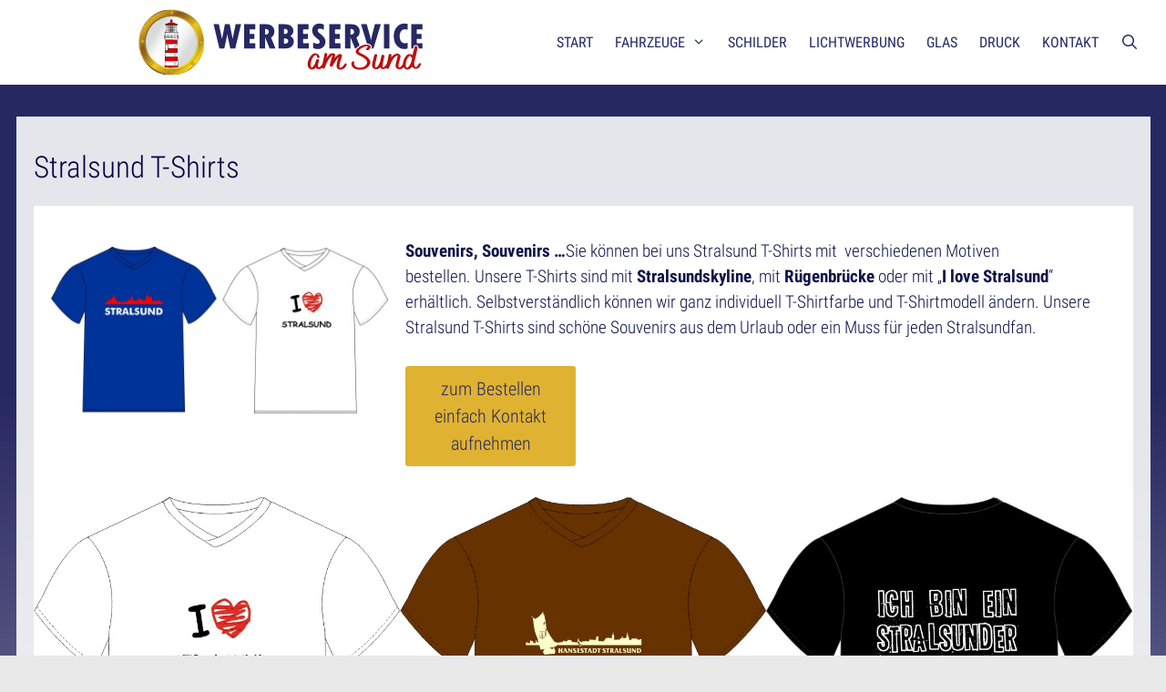

--- FILE ---
content_type: text/html; charset=UTF-8
request_url: https://werbeserviceamsund.de/motive/stralsund-t-shirts/
body_size: 12405
content:
<!DOCTYPE html>
<html lang="de">
<head>
	<meta charset="UTF-8">
	
<!-- MapPress Easy Google Maps Version:2.84.21 (https://www.mappresspro.com) -->
<title>Stralsund T-Shirts &#8211; Werbeagentur Werbeservice am Sund</title>
<meta name='robots' content='max-image-preview:large' />
<meta name="viewport" content="width=device-width, initial-scale=1"><link href='https://fonts.gstatic.com' crossorigin rel='preconnect' />
<link href='https://fonts.googleapis.com' crossorigin rel='preconnect' />
<link rel="alternate" type="application/rss+xml" title="Werbeagentur Werbeservice am Sund &raquo; Feed" href="https://werbeserviceamsund.de/feed/" />
<link rel="alternate" type="application/rss+xml" title="Werbeagentur Werbeservice am Sund &raquo; Kommentar-Feed" href="https://werbeserviceamsund.de/comments/feed/" />
<script>
window._wpemojiSettings = {"baseUrl":"https:\/\/s.w.org\/images\/core\/emoji\/14.0.0\/72x72\/","ext":".png","svgUrl":"https:\/\/s.w.org\/images\/core\/emoji\/14.0.0\/svg\/","svgExt":".svg","source":{"concatemoji":"https:\/\/werbeserviceamsund.de\/wp-includes\/js\/wp-emoji-release.min.js?ver=5bf68373faa673d86ac32d58415d6360"}};
/*! This file is auto-generated */
!function(e,a,t){var n,r,o,i=a.createElement("canvas"),p=i.getContext&&i.getContext("2d");function s(e,t){var a=String.fromCharCode,e=(p.clearRect(0,0,i.width,i.height),p.fillText(a.apply(this,e),0,0),i.toDataURL());return p.clearRect(0,0,i.width,i.height),p.fillText(a.apply(this,t),0,0),e===i.toDataURL()}function c(e){var t=a.createElement("script");t.src=e,t.defer=t.type="text/javascript",a.getElementsByTagName("head")[0].appendChild(t)}for(o=Array("flag","emoji"),t.supports={everything:!0,everythingExceptFlag:!0},r=0;r<o.length;r++)t.supports[o[r]]=function(e){if(p&&p.fillText)switch(p.textBaseline="top",p.font="600 32px Arial",e){case"flag":return s([127987,65039,8205,9895,65039],[127987,65039,8203,9895,65039])?!1:!s([55356,56826,55356,56819],[55356,56826,8203,55356,56819])&&!s([55356,57332,56128,56423,56128,56418,56128,56421,56128,56430,56128,56423,56128,56447],[55356,57332,8203,56128,56423,8203,56128,56418,8203,56128,56421,8203,56128,56430,8203,56128,56423,8203,56128,56447]);case"emoji":return!s([129777,127995,8205,129778,127999],[129777,127995,8203,129778,127999])}return!1}(o[r]),t.supports.everything=t.supports.everything&&t.supports[o[r]],"flag"!==o[r]&&(t.supports.everythingExceptFlag=t.supports.everythingExceptFlag&&t.supports[o[r]]);t.supports.everythingExceptFlag=t.supports.everythingExceptFlag&&!t.supports.flag,t.DOMReady=!1,t.readyCallback=function(){t.DOMReady=!0},t.supports.everything||(n=function(){t.readyCallback()},a.addEventListener?(a.addEventListener("DOMContentLoaded",n,!1),e.addEventListener("load",n,!1)):(e.attachEvent("onload",n),a.attachEvent("onreadystatechange",function(){"complete"===a.readyState&&t.readyCallback()})),(e=t.source||{}).concatemoji?c(e.concatemoji):e.wpemoji&&e.twemoji&&(c(e.twemoji),c(e.wpemoji)))}(window,document,window._wpemojiSettings);
</script>
<style>
img.wp-smiley,
img.emoji {
	display: inline !important;
	border: none !important;
	box-shadow: none !important;
	height: 1em !important;
	width: 1em !important;
	margin: 0 0.07em !important;
	vertical-align: -0.1em !important;
	background: none !important;
	padding: 0 !important;
}
</style>
	<link rel='stylesheet' id='generate-fonts-css' href='//werbeserviceamsund.de/wp-content/uploads/sgf-css/font-5e21adb10d40831239203be9d42ddd7c.css' media='all' />
<link rel='stylesheet' id='wp-block-library-css' href='https://werbeserviceamsund.de/wp-content/plugins/gutenberg/build/block-library/style.css?ver=15.1.1' media='all' />
<link rel='stylesheet' id='mappress-leaflet-css' href='https://werbeserviceamsund.de/wp-content/plugins/mappress-google-maps-for-wordpress/lib/leaflet/leaflet.css?ver=1.7.1' media='all' />
<link rel='stylesheet' id='mappress-css' href='https://werbeserviceamsund.de/wp-content/plugins/mappress-google-maps-for-wordpress/css/mappress.css?ver=2.84.21' media='all' />
<link rel='stylesheet' id='coblocks-frontend-css' href='https://werbeserviceamsund.de/wp-content/plugins/coblocks/dist/style-coblocks-1.css?ver=2.25.5' media='all' />
<link rel='stylesheet' id='classic-theme-styles-css' href='https://werbeserviceamsund.de/wp-includes/css/classic-themes.min.css?ver=1' media='all' />
<link rel='stylesheet' id='contact-form-7-css' href='https://werbeserviceamsund.de/wp-content/plugins/contact-form-7/includes/css/styles.css?ver=5.7.3' media='all' />
<style id='global-styles-inline-css'>
body{--wp--preset--shadow--natural: 6px 6px 9px rgba(0, 0, 0, 0.2);--wp--preset--shadow--deep: 12px 12px 50px rgba(0, 0, 0, 0.4);--wp--preset--shadow--sharp: 6px 6px 0px rgba(0, 0, 0, 0.2);--wp--preset--shadow--outlined: 6px 6px 0px -3px rgba(255, 255, 255, 1), 6px 6px rgba(0, 0, 0, 1);--wp--preset--shadow--crisp: 6px 6px 0px rgba(0, 0, 0, 1);--wp--preset--color--black: #000000;--wp--preset--color--cyan-bluish-gray: #abb8c3;--wp--preset--color--white: #ffffff;--wp--preset--color--pale-pink: #f78da7;--wp--preset--color--vivid-red: #cf2e2e;--wp--preset--color--luminous-vivid-orange: #ff6900;--wp--preset--color--luminous-vivid-amber: #fcb900;--wp--preset--color--light-green-cyan: #7bdcb5;--wp--preset--color--vivid-green-cyan: #00d084;--wp--preset--color--pale-cyan-blue: #8ed1fc;--wp--preset--color--vivid-cyan-blue: #0693e3;--wp--preset--color--vivid-purple: #9b51e0;--wp--preset--color--contrast: var(--contrast);--wp--preset--color--contrast-2: var(--contrast-2);--wp--preset--color--contrast-3: var(--contrast-3);--wp--preset--color--base: var(--base);--wp--preset--color--base-2: var(--base-2);--wp--preset--color--base-3: var(--base-3);--wp--preset--color--accent: var(--accent);--wp--preset--color--global-color-8: var(--global-color-8);--wp--preset--color--global-color-9: var(--global-color-9);--wp--preset--color--global-color-10: var(--global-color-10);--wp--preset--gradient--vivid-cyan-blue-to-vivid-purple: linear-gradient(135deg,rgba(6,147,227,1) 0%,rgb(155,81,224) 100%);--wp--preset--gradient--light-green-cyan-to-vivid-green-cyan: linear-gradient(135deg,rgb(122,220,180) 0%,rgb(0,208,130) 100%);--wp--preset--gradient--luminous-vivid-amber-to-luminous-vivid-orange: linear-gradient(135deg,rgba(252,185,0,1) 0%,rgba(255,105,0,1) 100%);--wp--preset--gradient--luminous-vivid-orange-to-vivid-red: linear-gradient(135deg,rgba(255,105,0,1) 0%,rgb(207,46,46) 100%);--wp--preset--gradient--very-light-gray-to-cyan-bluish-gray: linear-gradient(135deg,rgb(238,238,238) 0%,rgb(169,184,195) 100%);--wp--preset--gradient--cool-to-warm-spectrum: linear-gradient(135deg,rgb(74,234,220) 0%,rgb(151,120,209) 20%,rgb(207,42,186) 40%,rgb(238,44,130) 60%,rgb(251,105,98) 80%,rgb(254,248,76) 100%);--wp--preset--gradient--blush-light-purple: linear-gradient(135deg,rgb(255,206,236) 0%,rgb(152,150,240) 100%);--wp--preset--gradient--blush-bordeaux: linear-gradient(135deg,rgb(254,205,165) 0%,rgb(254,45,45) 50%,rgb(107,0,62) 100%);--wp--preset--gradient--luminous-dusk: linear-gradient(135deg,rgb(255,203,112) 0%,rgb(199,81,192) 50%,rgb(65,88,208) 100%);--wp--preset--gradient--pale-ocean: linear-gradient(135deg,rgb(255,245,203) 0%,rgb(182,227,212) 50%,rgb(51,167,181) 100%);--wp--preset--gradient--electric-grass: linear-gradient(135deg,rgb(202,248,128) 0%,rgb(113,206,126) 100%);--wp--preset--gradient--midnight: linear-gradient(135deg,rgb(2,3,129) 0%,rgb(40,116,252) 100%);--wp--preset--duotone--dark-grayscale: url('#wp-duotone-dark-grayscale');--wp--preset--duotone--grayscale: url('#wp-duotone-grayscale');--wp--preset--duotone--purple-yellow: url('#wp-duotone-purple-yellow');--wp--preset--duotone--blue-red: url('#wp-duotone-blue-red');--wp--preset--duotone--midnight: url('#wp-duotone-midnight');--wp--preset--duotone--magenta-yellow: url('#wp-duotone-magenta-yellow');--wp--preset--duotone--purple-green: url('#wp-duotone-purple-green');--wp--preset--duotone--blue-orange: url('#wp-duotone-blue-orange');--wp--preset--font-size--small: 13px;--wp--preset--font-size--medium: 20px;--wp--preset--font-size--large: 36px;--wp--preset--font-size--x-large: 42px;--wp--preset--spacing--20: 0.44rem;--wp--preset--spacing--30: 0.67rem;--wp--preset--spacing--40: 1rem;--wp--preset--spacing--50: 1.5rem;--wp--preset--spacing--60: 2.25rem;--wp--preset--spacing--70: 3.38rem;--wp--preset--spacing--80: 5.06rem;}:where(.is-layout-flex){gap: 0.5em;}body .is-layout-flow > .alignleft{float: left;margin-inline-start: 0;margin-inline-end: 2em;}body .is-layout-flow > .alignright{float: right;margin-inline-start: 2em;margin-inline-end: 0;}body .is-layout-flow > .aligncenter{margin-left: auto !important;margin-right: auto !important;}body .is-layout-constrained > .alignleft{float: left;margin-inline-start: 0;margin-inline-end: 2em;}body .is-layout-constrained > .alignright{float: right;margin-inline-start: 2em;margin-inline-end: 0;}body .is-layout-constrained > .aligncenter{margin-left: auto !important;margin-right: auto !important;}body .is-layout-constrained > :where(:not(.alignleft):not(.alignright):not(.alignfull)){max-width: var(--wp--style--global--content-size);margin-left: auto !important;margin-right: auto !important;}body .is-layout-constrained > .alignwide{max-width: var(--wp--style--global--wide-size);}body .is-layout-flex{display: flex;}body .is-layout-flex{flex-wrap: wrap;align-items: center;}body .is-layout-flex > *{margin: 0;}:where(.wp-block-columns.is-layout-flex){gap: 2em;}.has-black-color{color: var(--wp--preset--color--black) !important;}.has-cyan-bluish-gray-color{color: var(--wp--preset--color--cyan-bluish-gray) !important;}.has-white-color{color: var(--wp--preset--color--white) !important;}.has-pale-pink-color{color: var(--wp--preset--color--pale-pink) !important;}.has-vivid-red-color{color: var(--wp--preset--color--vivid-red) !important;}.has-luminous-vivid-orange-color{color: var(--wp--preset--color--luminous-vivid-orange) !important;}.has-luminous-vivid-amber-color{color: var(--wp--preset--color--luminous-vivid-amber) !important;}.has-light-green-cyan-color{color: var(--wp--preset--color--light-green-cyan) !important;}.has-vivid-green-cyan-color{color: var(--wp--preset--color--vivid-green-cyan) !important;}.has-pale-cyan-blue-color{color: var(--wp--preset--color--pale-cyan-blue) !important;}.has-vivid-cyan-blue-color{color: var(--wp--preset--color--vivid-cyan-blue) !important;}.has-vivid-purple-color{color: var(--wp--preset--color--vivid-purple) !important;}.has-black-background-color{background-color: var(--wp--preset--color--black) !important;}.has-cyan-bluish-gray-background-color{background-color: var(--wp--preset--color--cyan-bluish-gray) !important;}.has-white-background-color{background-color: var(--wp--preset--color--white) !important;}.has-pale-pink-background-color{background-color: var(--wp--preset--color--pale-pink) !important;}.has-vivid-red-background-color{background-color: var(--wp--preset--color--vivid-red) !important;}.has-luminous-vivid-orange-background-color{background-color: var(--wp--preset--color--luminous-vivid-orange) !important;}.has-luminous-vivid-amber-background-color{background-color: var(--wp--preset--color--luminous-vivid-amber) !important;}.has-light-green-cyan-background-color{background-color: var(--wp--preset--color--light-green-cyan) !important;}.has-vivid-green-cyan-background-color{background-color: var(--wp--preset--color--vivid-green-cyan) !important;}.has-pale-cyan-blue-background-color{background-color: var(--wp--preset--color--pale-cyan-blue) !important;}.has-vivid-cyan-blue-background-color{background-color: var(--wp--preset--color--vivid-cyan-blue) !important;}.has-vivid-purple-background-color{background-color: var(--wp--preset--color--vivid-purple) !important;}.has-black-border-color{border-color: var(--wp--preset--color--black) !important;}.has-cyan-bluish-gray-border-color{border-color: var(--wp--preset--color--cyan-bluish-gray) !important;}.has-white-border-color{border-color: var(--wp--preset--color--white) !important;}.has-pale-pink-border-color{border-color: var(--wp--preset--color--pale-pink) !important;}.has-vivid-red-border-color{border-color: var(--wp--preset--color--vivid-red) !important;}.has-luminous-vivid-orange-border-color{border-color: var(--wp--preset--color--luminous-vivid-orange) !important;}.has-luminous-vivid-amber-border-color{border-color: var(--wp--preset--color--luminous-vivid-amber) !important;}.has-light-green-cyan-border-color{border-color: var(--wp--preset--color--light-green-cyan) !important;}.has-vivid-green-cyan-border-color{border-color: var(--wp--preset--color--vivid-green-cyan) !important;}.has-pale-cyan-blue-border-color{border-color: var(--wp--preset--color--pale-cyan-blue) !important;}.has-vivid-cyan-blue-border-color{border-color: var(--wp--preset--color--vivid-cyan-blue) !important;}.has-vivid-purple-border-color{border-color: var(--wp--preset--color--vivid-purple) !important;}.has-vivid-cyan-blue-to-vivid-purple-gradient-background{background: var(--wp--preset--gradient--vivid-cyan-blue-to-vivid-purple) !important;}.has-light-green-cyan-to-vivid-green-cyan-gradient-background{background: var(--wp--preset--gradient--light-green-cyan-to-vivid-green-cyan) !important;}.has-luminous-vivid-amber-to-luminous-vivid-orange-gradient-background{background: var(--wp--preset--gradient--luminous-vivid-amber-to-luminous-vivid-orange) !important;}.has-luminous-vivid-orange-to-vivid-red-gradient-background{background: var(--wp--preset--gradient--luminous-vivid-orange-to-vivid-red) !important;}.has-very-light-gray-to-cyan-bluish-gray-gradient-background{background: var(--wp--preset--gradient--very-light-gray-to-cyan-bluish-gray) !important;}.has-cool-to-warm-spectrum-gradient-background{background: var(--wp--preset--gradient--cool-to-warm-spectrum) !important;}.has-blush-light-purple-gradient-background{background: var(--wp--preset--gradient--blush-light-purple) !important;}.has-blush-bordeaux-gradient-background{background: var(--wp--preset--gradient--blush-bordeaux) !important;}.has-luminous-dusk-gradient-background{background: var(--wp--preset--gradient--luminous-dusk) !important;}.has-pale-ocean-gradient-background{background: var(--wp--preset--gradient--pale-ocean) !important;}.has-electric-grass-gradient-background{background: var(--wp--preset--gradient--electric-grass) !important;}.has-midnight-gradient-background{background: var(--wp--preset--gradient--midnight) !important;}.has-small-font-size{font-size: var(--wp--preset--font-size--small) !important;}.has-medium-font-size{font-size: var(--wp--preset--font-size--medium) !important;}.has-large-font-size{font-size: var(--wp--preset--font-size--large) !important;}.has-x-large-font-size{font-size: var(--wp--preset--font-size--x-large) !important;}
:where(.wp-block-columns.is-layout-flex){gap: 2em;}
.wp-block-pullquote{font-size: 1.5em;line-height: 1.6;}
.wp-block-navigation a:where(:not(.wp-element-button)){color: inherit;}
</style>
<link rel='stylesheet' id='responsive-lightbox-magnific-css' href='https://werbeserviceamsund.de/wp-content/plugins/responsive-lightbox/assets/magnific/magnific-popup.min.css?ver=2.4.4' media='all' />
<link rel='stylesheet' id='nsc_bar_nice-cookie-consent-css' href='https://werbeserviceamsund.de/wp-content/plugins/beautiful-and-responsive-cookie-consent/public/cookieNSCconsent.min.css?ver=2.11.1' media='all' />
<link rel='stylesheet' id='dashicons-css' href='https://werbeserviceamsund.de/wp-includes/css/dashicons.min.css?ver=5bf68373faa673d86ac32d58415d6360' media='all' />
<link rel='stylesheet' id='wp-components-css' href='https://werbeserviceamsund.de/wp-content/plugins/gutenberg/build/components/style.css?ver=15.1.1' media='all' />
<link rel='stylesheet' id='godaddy-styles-css' href='https://werbeserviceamsund.de/wp-content/plugins/coblocks/includes/Dependencies/GoDaddy/Styles/build/latest.css?ver=2.0.2' media='all' />
<link rel='stylesheet' id='generate-style-grid-css' href='https://werbeserviceamsund.de/wp-content/themes/generatepress/assets/css/unsemantic-grid.min.css?ver=3.6.1' media='all' />
<link rel='stylesheet' id='generate-style-css' href='https://werbeserviceamsund.de/wp-content/themes/generatepress/assets/css/style.min.css?ver=3.6.1' media='all' />
<style id='generate-style-inline-css'>
@media (max-width:768px){}
body{background-color:#e9e9e9;color:#0f1449;}a{color:#770f00;}a:hover, a:focus, a:active{color:#f1c40f;}body .grid-container{max-width:1245px;}.wp-block-group__inner-container{max-width:1245px;margin-left:auto;margin-right:auto;}@media (max-width: 500px) and (min-width: 806px){.inside-header{display:flex;flex-direction:column;align-items:center;}.site-logo, .site-branding{margin-bottom:1.5em;}#site-navigation{margin:0 auto;}.header-widget{margin-top:1.5em;}}.site-header .header-image{width:320px;}.generate-back-to-top{font-size:20px;border-radius:3px;position:fixed;bottom:30px;right:30px;line-height:40px;width:40px;text-align:center;z-index:10;transition:opacity 300ms ease-in-out;opacity:0.1;transform:translateY(1000px);}.generate-back-to-top__show{opacity:1;transform:translateY(0);}.navigation-search{position:absolute;left:-99999px;pointer-events:none;visibility:hidden;z-index:20;width:100%;top:0;transition:opacity 100ms ease-in-out;opacity:0;}.navigation-search.nav-search-active{left:0;right:0;pointer-events:auto;visibility:visible;opacity:1;}.navigation-search input[type="search"]{outline:0;border:0;vertical-align:bottom;line-height:1;opacity:0.9;width:100%;z-index:20;border-radius:0;-webkit-appearance:none;height:60px;}.navigation-search input::-ms-clear{display:none;width:0;height:0;}.navigation-search input::-ms-reveal{display:none;width:0;height:0;}.navigation-search input::-webkit-search-decoration, .navigation-search input::-webkit-search-cancel-button, .navigation-search input::-webkit-search-results-button, .navigation-search input::-webkit-search-results-decoration{display:none;}.main-navigation li.search-item{z-index:21;}li.search-item.active{transition:opacity 100ms ease-in-out;}.nav-left-sidebar .main-navigation li.search-item.active,.nav-right-sidebar .main-navigation li.search-item.active{width:auto;display:inline-block;float:right;}.gen-sidebar-nav .navigation-search{top:auto;bottom:0;}:root{--contrast:#222222;--contrast-2:#575760;--contrast-3:#b2b2be;--base:#f0f0f0;--base-2:#f7f8f9;--base-3:#ffffff;--accent:#1e73be;--global-color-8:#252863;--global-color-9:#BA100F;--global-color-10:#ECC819;}:root .has-contrast-color{color:var(--contrast);}:root .has-contrast-background-color{background-color:var(--contrast);}:root .has-contrast-2-color{color:var(--contrast-2);}:root .has-contrast-2-background-color{background-color:var(--contrast-2);}:root .has-contrast-3-color{color:var(--contrast-3);}:root .has-contrast-3-background-color{background-color:var(--contrast-3);}:root .has-base-color{color:var(--base);}:root .has-base-background-color{background-color:var(--base);}:root .has-base-2-color{color:var(--base-2);}:root .has-base-2-background-color{background-color:var(--base-2);}:root .has-base-3-color{color:var(--base-3);}:root .has-base-3-background-color{background-color:var(--base-3);}:root .has-accent-color{color:var(--accent);}:root .has-accent-background-color{background-color:var(--accent);}:root .has-global-color-8-color{color:var(--global-color-8);}:root .has-global-color-8-background-color{background-color:var(--global-color-8);}:root .has-global-color-9-color{color:var(--global-color-9);}:root .has-global-color-9-background-color{background-color:var(--global-color-9);}:root .has-global-color-10-color{color:var(--global-color-10);}:root .has-global-color-10-background-color{background-color:var(--global-color-10);}body, button, input, select, textarea{font-family:"Roboto Condensed", sans-serif;font-weight:300;font-size:19px;}body{line-height:1.5;}.entry-content > [class*="wp-block-"]:not(:last-child):not(.wp-block-heading){margin-bottom:1.5em;}.main-title{font-size:28px;}.main-navigation a, .menu-toggle{text-transform:uppercase;font-size:16px;}.main-navigation .main-nav ul ul li a{font-size:15px;}.widget-title{font-size:24px;}.sidebar .widget, .footer-widgets .widget{font-size:17px;}h1{font-weight:300;font-size:48px;}h2{font-family:-apple-system, system-ui, BlinkMacSystemFont, "Segoe UI", Helvetica, Arial, sans-serif, "Apple Color Emoji", "Segoe UI Emoji", "Segoe UI Symbol";font-weight:300;font-size:33px;}h3{font-weight:400;font-size:23px;margin-bottom:14px;}h4{font-size:23px;}h5{font-size:inherit;}@media (max-width:768px){.main-title{font-size:20px;}h1{font-size:30px;}h2{font-size:34px;}}.top-bar{background-color:#636363;color:#ffffff;}.top-bar a{color:#ffffff;}.top-bar a:hover{color:#303030;}.site-header{background-color:#ffffff;color:#3a3a3a;}.site-header a{color:#3a3a3a;}.main-title a,.main-title a:hover{color:#020202;}.site-description{color:#757575;}.mobile-menu-control-wrapper .menu-toggle,.mobile-menu-control-wrapper .menu-toggle:hover,.mobile-menu-control-wrapper .menu-toggle:focus,.has-inline-mobile-toggle #site-navigation.toggled{background-color:rgba(0, 0, 0, 0.02);}.main-navigation,.main-navigation ul ul{background-color:#ffffff;}.main-navigation .main-nav ul li a, .main-navigation .menu-toggle, .main-navigation .menu-bar-items{color:#252863;}.main-navigation .main-nav ul li:not([class*="current-menu-"]):hover > a, .main-navigation .main-nav ul li:not([class*="current-menu-"]):focus > a, .main-navigation .main-nav ul li.sfHover:not([class*="current-menu-"]) > a, .main-navigation .menu-bar-item:hover > a, .main-navigation .menu-bar-item.sfHover > a{color:#f4f4f4;background-color:#e0b231;}button.menu-toggle:hover,button.menu-toggle:focus,.main-navigation .mobile-bar-items a,.main-navigation .mobile-bar-items a:hover,.main-navigation .mobile-bar-items a:focus{color:#252863;}.main-navigation .main-nav ul li[class*="current-menu-"] > a{color:#e0b231;background-color:#252863;}.navigation-search input[type="search"],.navigation-search input[type="search"]:active, .navigation-search input[type="search"]:focus, .main-navigation .main-nav ul li.search-item.active > a, .main-navigation .menu-bar-items .search-item.active > a{color:#f4f4f4;background-color:#878787;opacity:1;}.main-navigation ul ul{background-color:#606060;}.main-navigation .main-nav ul ul li a{color:#ffffff;}.main-navigation .main-nav ul ul li:not([class*="current-menu-"]):hover > a,.main-navigation .main-nav ul ul li:not([class*="current-menu-"]):focus > a, .main-navigation .main-nav ul ul li.sfHover:not([class*="current-menu-"]) > a{color:#ffffff;background-color:#e0b231;}.main-navigation .main-nav ul ul li[class*="current-menu-"] > a{color:#ffffff;background-color:#b7b7b7;}.separate-containers .inside-article, .separate-containers .comments-area, .separate-containers .page-header, .one-container .container, .separate-containers .paging-navigation, .inside-page-header{background-color:rgba(255,255,255,0.88);}.entry-title a:hover{color:#3498db;}.entry-meta{color:#595959;}.entry-meta a{color:#595959;}.entry-meta a:hover{color:#1e73be;}h1{color:#030040;}h2{color:#e0b231;}h3{color:#003c87;}h4{color:#030040;}.sidebar .widget{background-color:#ffffff;}.sidebar .widget .widget-title{color:#004476;}.footer-widgets{color:#eae8e8;background-color:#252863;}.footer-widgets a{color:#eae8e8;}.footer-widgets a:hover{color:var(--global-color-10);}.footer-widgets .widget-title{color:#ffffff;}.site-info{color:#eae8e8;background-color:#252863;}.site-info a{color:#fffcfc;}.site-info a:hover{color:var(--global-color-10);}.footer-bar .widget_nav_menu .current-menu-item a{color:var(--global-color-10);}input[type="text"],input[type="email"],input[type="url"],input[type="password"],input[type="search"],input[type="tel"],input[type="number"],textarea,select{color:#4f4f4f;background-color:#f9f9f9;border-color:#9a9ab9;}input[type="text"]:focus,input[type="email"]:focus,input[type="url"]:focus,input[type="password"]:focus,input[type="search"]:focus,input[type="tel"]:focus,input[type="number"]:focus,textarea:focus,select:focus{color:#666666;background-color:#ffffff;border-color:#bfbfbf;}button,html input[type="button"],input[type="reset"],input[type="submit"],a.button,a.wp-block-button__link:not(.has-background){color:var(--global-color-8);background-color:#e0b231;}button:hover,html input[type="button"]:hover,input[type="reset"]:hover,input[type="submit"]:hover,a.button:hover,button:focus,html input[type="button"]:focus,input[type="reset"]:focus,input[type="submit"]:focus,a.button:focus,a.wp-block-button__link:not(.has-background):active,a.wp-block-button__link:not(.has-background):focus,a.wp-block-button__link:not(.has-background):hover{color:#ffffff;background-color:#066608;}a.generate-back-to-top{background-color:var(--global-color-10);color:#f4f4f4;}a.generate-back-to-top:hover,a.generate-back-to-top:focus{background-color:#066608;color:#ffffff;}:root{--gp-search-modal-bg-color:var(--base-3);--gp-search-modal-text-color:var(--contrast);--gp-search-modal-overlay-bg-color:rgba(0,0,0,0.2);}@media (max-width: 805px){.main-navigation .menu-bar-item:hover > a, .main-navigation .menu-bar-item.sfHover > a{background:none;color:#252863;}}.inside-top-bar{padding:10px;}.inside-header{padding:0px;}.separate-containers .inside-article, .separate-containers .comments-area, .separate-containers .page-header, .separate-containers .paging-navigation, .one-container .site-content, .inside-page-header{padding:36px 19px 40px 19px;}.site-main .wp-block-group__inner-container{padding:36px 19px 40px 19px;}.entry-content .alignwide, body:not(.no-sidebar) .entry-content .alignfull{margin-left:-19px;width:calc(100% + 38px);max-width:calc(100% + 38px);}.one-container.right-sidebar .site-main,.one-container.both-right .site-main{margin-right:19px;}.one-container.left-sidebar .site-main,.one-container.both-left .site-main{margin-left:19px;}.one-container.both-sidebars .site-main{margin:0px 19px 0px 19px;}.separate-containers .widget, .separate-containers .site-main > *, .separate-containers .page-header, .widget-area .main-navigation{margin-bottom:35px;}.separate-containers .site-main{margin:35px;}.both-right.separate-containers .inside-left-sidebar{margin-right:17px;}.both-right.separate-containers .inside-right-sidebar{margin-left:17px;}.both-left.separate-containers .inside-left-sidebar{margin-right:17px;}.both-left.separate-containers .inside-right-sidebar{margin-left:17px;}.separate-containers .page-header-image, .separate-containers .page-header-contained, .separate-containers .page-header-image-single, .separate-containers .page-header-content-single{margin-top:35px;}.separate-containers .inside-right-sidebar, .separate-containers .inside-left-sidebar{margin-top:35px;margin-bottom:35px;}.main-navigation .main-nav ul li a,.menu-toggle,.main-navigation .mobile-bar-items a{padding-left:12px;padding-right:12px;line-height:93px;}.main-navigation .main-nav ul ul li a{padding:10px 12px 10px 12px;}.main-navigation ul ul{width:225px;}.navigation-search input[type="search"]{height:93px;}.rtl .menu-item-has-children .dropdown-menu-toggle{padding-left:12px;}.menu-item-has-children .dropdown-menu-toggle{padding-right:12px;}.rtl .main-navigation .main-nav ul li.menu-item-has-children > a{padding-right:12px;}.footer-widgets{padding:30px 20px 40px 20px;}.site-info{padding:9px 20px 10px 20px;}@media (max-width:768px){.separate-containers .inside-article, .separate-containers .comments-area, .separate-containers .page-header, .separate-containers .paging-navigation, .one-container .site-content, .inside-page-header{padding:30px 10px 30px 10px;}.site-main .wp-block-group__inner-container{padding:30px 10px 30px 10px;}.inside-header{padding-top:0px;padding-bottom:0px;}.site-info{padding-right:10px;padding-left:10px;}.entry-content .alignwide, body:not(.no-sidebar) .entry-content .alignfull{margin-left:-10px;width:calc(100% + 20px);max-width:calc(100% + 20px);}}/* End cached CSS */@media (max-width: 805px){.main-navigation .menu-toggle,.main-navigation .mobile-bar-items,.sidebar-nav-mobile:not(#sticky-placeholder){display:block;}.main-navigation ul,.gen-sidebar-nav{display:none;}[class*="nav-float-"] .site-header .inside-header > *{float:none;clear:both;}}
body{background-image:url('https://werbeserviceamsund.de/wp-content/uploads/2022/03/bg-master-22.svg');background-repeat:repeat-x;background-position:center top;}.site-header{background-repeat:repeat-x;background-attachment:local;background-position:center;}
h1.entry-title{text-transform:none;font-size:33px;}h2.entry-title{font-size:26px;}.navigation-branding .main-title{font-weight:bold;text-transform:none;font-size:28px;}@media (max-width: 805px){.main-navigation:not(.slideout-navigation) a, .main-navigation .menu-toggle, .main-navigation .menu-bar-items{font-size:15px;}.main-navigation:not(.slideout-navigation) .main-nav ul ul li a{font-size:14px;}.navigation-branding .main-title{font-size:20px;}}
.post-image:not(:first-child), .page-content:not(:first-child), .entry-content:not(:first-child), .entry-summary:not(:first-child), footer.entry-meta{margin-top:1.2em;}.post-image-above-header .inside-article div.featured-image, .post-image-above-header .inside-article div.post-image{margin-bottom:1.2em;}.main-navigation.slideout-navigation .main-nav > ul > li > a{line-height:42px;}
</style>
<link rel='stylesheet' id='generate-mobile-style-css' href='https://werbeserviceamsund.de/wp-content/themes/generatepress/assets/css/mobile.min.css?ver=3.6.1' media='all' />
<link rel='stylesheet' id='generate-font-icons-css' href='https://werbeserviceamsund.de/wp-content/themes/generatepress/assets/css/components/font-icons.min.css?ver=3.6.1' media='all' />
<link rel='stylesheet' id='generate-offside-css' href='https://werbeserviceamsund.de/wp-content/plugins/gp-premium/menu-plus/functions/css/offside.min.css?ver=2.2.2' media='all' />
<style id='generate-offside-inline-css'>
.slideout-navigation.main-navigation{background-color:rgba(3,0,64,0.75);}.slideout-navigation.main-navigation .main-nav ul li a{color:#dcdcdc;font-weight:normal;text-transform:uppercase;font-size:18px;}.slideout-navigation.main-navigation ul ul{background-color:var(--global-color-10);}.slideout-navigation.main-navigation .main-nav ul ul li a{color:var(--contrast);}.slideout-navigation.main-navigation.do-overlay .main-nav ul ul li a{font-size:1em;font-size:17px;}@media (max-width:768px){.slideout-navigation.main-navigation .main-nav ul li a{font-size:18px;}.slideout-navigation.main-navigation .main-nav ul ul li a{font-size:17px;}}.slideout-navigation.main-navigation .main-nav ul li[class*="current-menu-"] > a{color:#030040;background-color:#f4f4f4;}.slideout-navigation, .slideout-navigation a{color:#dcdcdc;}.slideout-navigation button.slideout-exit{color:#dcdcdc;padding-left:12px;padding-right:12px;}.slideout-navigation .dropdown-menu-toggle:before{content:"\f107";}.slideout-navigation .sfHover > a .dropdown-menu-toggle:before{content:"\f106";}@media (max-width: 805px){.menu-bar-item.slideout-toggle{display:none;}}
</style>
<link rel='stylesheet' id='gp-premium-icons-css' href='https://werbeserviceamsund.de/wp-content/plugins/gp-premium/general/icons/icons.min.css?ver=2.2.2' media='all' />
<link rel='stylesheet' id='generate-navigation-branding-css' href='https://werbeserviceamsund.de/wp-content/plugins/gp-premium/menu-plus/functions/css/navigation-branding.min.css?ver=2.2.2' media='all' />
<style id='generate-navigation-branding-inline-css'>
@media (max-width: 805px){.site-header, #site-navigation, #sticky-navigation{display:none !important;opacity:0.0;}#mobile-header{display:block !important;width:100% !important;}#mobile-header .main-nav > ul{display:none;}#mobile-header.toggled .main-nav > ul, #mobile-header .menu-toggle, #mobile-header .mobile-bar-items{display:block;}#mobile-header .main-nav{-ms-flex:0 0 100%;flex:0 0 100%;-webkit-box-ordinal-group:5;-ms-flex-order:4;order:4;}}.main-navigation .sticky-navigation-logo, .main-navigation.navigation-stick .site-logo:not(.mobile-header-logo){display:none;}.main-navigation.navigation-stick .sticky-navigation-logo{display:block;}.navigation-branding img, .site-logo.mobile-header-logo img{height:93px;width:auto;}.navigation-branding .main-title{line-height:93px;}@media (max-width: 1255px){#site-navigation .navigation-branding, #sticky-navigation .navigation-branding{margin-left:10px;}}@media (max-width: 805px){.main-navigation:not(.slideout-navigation) .main-nav{-ms-flex:0 0 100%;flex:0 0 100%;}.main-navigation:not(.slideout-navigation) .inside-navigation{-ms-flex-wrap:wrap;flex-wrap:wrap;display:-webkit-box;display:-ms-flexbox;display:flex;}.nav-aligned-center .navigation-branding, .nav-aligned-left .navigation-branding{margin-right:auto;}.nav-aligned-center  .main-navigation.has-branding:not(.slideout-navigation) .inside-navigation .main-nav,.nav-aligned-center  .main-navigation.has-sticky-branding.navigation-stick .inside-navigation .main-nav,.nav-aligned-left  .main-navigation.has-branding:not(.slideout-navigation) .inside-navigation .main-nav,.nav-aligned-left  .main-navigation.has-sticky-branding.navigation-stick .inside-navigation .main-nav{margin-right:0px;}}
</style>
<script src='https://werbeserviceamsund.de/wp-includes/js/jquery/jquery.min.js?ver=3.6.1' id='jquery-core-js'></script>
<script src='https://werbeserviceamsund.de/wp-includes/js/jquery/jquery-migrate.min.js?ver=3.3.2' id='jquery-migrate-js'></script>
<script src='https://werbeserviceamsund.de/wp-content/plugins/responsive-lightbox/assets/magnific/jquery.magnific-popup.min.js?ver=2.4.4' id='responsive-lightbox-magnific-js'></script>
<script src='https://werbeserviceamsund.de/wp-includes/js/underscore.min.js?ver=1.13.4' id='underscore-js'></script>
<script src='https://werbeserviceamsund.de/wp-content/plugins/responsive-lightbox/assets/infinitescroll/infinite-scroll.pkgd.min.js?ver=5bf68373faa673d86ac32d58415d6360' id='responsive-lightbox-infinite-scroll-js'></script>
<script id='responsive-lightbox-js-extra'>
var rlArgs = {"script":"magnific","selector":"lightbox","customEvents":"","activeGalleries":"1","disableOn":"0","midClick":"1","preloader":"1","closeOnContentClick":"1","closeOnBgClick":"1","closeBtnInside":"1","showCloseBtn":"1","enableEscapeKey":"1","alignTop":"","fixedContentPos":"auto","fixedBgPos":"auto","autoFocusLast":"1","woocommerce_gallery":"0","ajaxurl":"https:\/\/werbeserviceamsund.de\/wp-admin\/admin-ajax.php","nonce":"846fc511ea","preview":"false","postId":"798","scriptExtension":""};
</script>
<script src='https://werbeserviceamsund.de/wp-content/plugins/responsive-lightbox/js/front.js?ver=2.4.4' id='responsive-lightbox-js'></script>
<link rel="https://api.w.org/" href="https://werbeserviceamsund.de/wp-json/" /><link rel="alternate" type="application/json" href="https://werbeserviceamsund.de/wp-json/wp/v2/posts/798" /><link rel="EditURI" type="application/rsd+xml" title="RSD" href="https://werbeserviceamsund.de/xmlrpc.php?rsd" />
<link rel="wlwmanifest" type="application/wlwmanifest+xml" href="https://werbeserviceamsund.de/wp-includes/wlwmanifest.xml" />

<link rel="canonical" href="https://werbeserviceamsund.de/motive/stralsund-t-shirts/" />
<link rel='shortlink' href='https://werbeserviceamsund.de/?p=798' />
<link rel="alternate" type="application/json+oembed" href="https://werbeserviceamsund.de/wp-json/oembed/1.0/embed?url=https%3A%2F%2Fwerbeserviceamsund.de%2Fmotive%2Fstralsund-t-shirts%2F" />
<link rel="alternate" type="text/xml+oembed" href="https://werbeserviceamsund.de/wp-json/oembed/1.0/embed?url=https%3A%2F%2Fwerbeserviceamsund.de%2Fmotive%2Fstralsund-t-shirts%2F&#038;format=xml" />
<link rel="icon" href="https://werbeserviceamsund.de/wp-content/uploads/2021/11/favicon.svg" sizes="32x32" />
<link rel="icon" href="https://werbeserviceamsund.de/wp-content/uploads/2021/11/favicon.svg" sizes="192x192" />
<link rel="apple-touch-icon" href="https://werbeserviceamsund.de/wp-content/uploads/2021/11/favicon.svg" />
<meta name="msapplication-TileImage" content="https://werbeserviceamsund.de/wp-content/uploads/2021/11/favicon.svg" />
		<style id="wp-custom-css">
			
.wp-block-pullquote.is-style-default {
font-weight: 300;
font-size : 11px;
}

body {
    -ms-hyphens: auto;
    -webkit-hyphens: auto;
    hyphens: auto;
}

background-image:
{
height: 300px;
}		</style>
		</head>

<body class="post-template-default single single-post postid-798 single-format-standard wp-custom-logo wp-embed-responsive post-image-above-header post-image-aligned-center slideout-enabled slideout-mobile sticky-menu-slide mobile-header mobile-header-logo no-sidebar nav-float-right separate-containers fluid-header active-footer-widgets-3 nav-search-enabled header-aligned-center dropdown-hover" itemtype="https://schema.org/Blog" itemscope>
	<svg xmlns="http://www.w3.org/2000/svg" viewBox="0 0 0 0" width="0" height="0" focusable="false" role="none" style="visibility: hidden; position: absolute; left: -9999px; overflow: hidden;" ><defs><filter id="wp-duotone-dark-grayscale"><feColorMatrix color-interpolation-filters="sRGB" type="matrix" values=" .299 .587 .114 0 0 .299 .587 .114 0 0 .299 .587 .114 0 0 .299 .587 .114 0 0 " /><feComponentTransfer color-interpolation-filters="sRGB" ><feFuncR type="table" tableValues="0 0.49803921568627" /><feFuncG type="table" tableValues="0 0.49803921568627" /><feFuncB type="table" tableValues="0 0.49803921568627" /><feFuncA type="table" tableValues="1 1" /></feComponentTransfer><feComposite in2="SourceGraphic" operator="in" /></filter></defs></svg><svg xmlns="http://www.w3.org/2000/svg" viewBox="0 0 0 0" width="0" height="0" focusable="false" role="none" style="visibility: hidden; position: absolute; left: -9999px; overflow: hidden;" ><defs><filter id="wp-duotone-grayscale"><feColorMatrix color-interpolation-filters="sRGB" type="matrix" values=" .299 .587 .114 0 0 .299 .587 .114 0 0 .299 .587 .114 0 0 .299 .587 .114 0 0 " /><feComponentTransfer color-interpolation-filters="sRGB" ><feFuncR type="table" tableValues="0 1" /><feFuncG type="table" tableValues="0 1" /><feFuncB type="table" tableValues="0 1" /><feFuncA type="table" tableValues="1 1" /></feComponentTransfer><feComposite in2="SourceGraphic" operator="in" /></filter></defs></svg><svg xmlns="http://www.w3.org/2000/svg" viewBox="0 0 0 0" width="0" height="0" focusable="false" role="none" style="visibility: hidden; position: absolute; left: -9999px; overflow: hidden;" ><defs><filter id="wp-duotone-purple-yellow"><feColorMatrix color-interpolation-filters="sRGB" type="matrix" values=" .299 .587 .114 0 0 .299 .587 .114 0 0 .299 .587 .114 0 0 .299 .587 .114 0 0 " /><feComponentTransfer color-interpolation-filters="sRGB" ><feFuncR type="table" tableValues="0.54901960784314 0.98823529411765" /><feFuncG type="table" tableValues="0 1" /><feFuncB type="table" tableValues="0.71764705882353 0.25490196078431" /><feFuncA type="table" tableValues="1 1" /></feComponentTransfer><feComposite in2="SourceGraphic" operator="in" /></filter></defs></svg><svg xmlns="http://www.w3.org/2000/svg" viewBox="0 0 0 0" width="0" height="0" focusable="false" role="none" style="visibility: hidden; position: absolute; left: -9999px; overflow: hidden;" ><defs><filter id="wp-duotone-blue-red"><feColorMatrix color-interpolation-filters="sRGB" type="matrix" values=" .299 .587 .114 0 0 .299 .587 .114 0 0 .299 .587 .114 0 0 .299 .587 .114 0 0 " /><feComponentTransfer color-interpolation-filters="sRGB" ><feFuncR type="table" tableValues="0 1" /><feFuncG type="table" tableValues="0 0.27843137254902" /><feFuncB type="table" tableValues="0.5921568627451 0.27843137254902" /><feFuncA type="table" tableValues="1 1" /></feComponentTransfer><feComposite in2="SourceGraphic" operator="in" /></filter></defs></svg><svg xmlns="http://www.w3.org/2000/svg" viewBox="0 0 0 0" width="0" height="0" focusable="false" role="none" style="visibility: hidden; position: absolute; left: -9999px; overflow: hidden;" ><defs><filter id="wp-duotone-midnight"><feColorMatrix color-interpolation-filters="sRGB" type="matrix" values=" .299 .587 .114 0 0 .299 .587 .114 0 0 .299 .587 .114 0 0 .299 .587 .114 0 0 " /><feComponentTransfer color-interpolation-filters="sRGB" ><feFuncR type="table" tableValues="0 0" /><feFuncG type="table" tableValues="0 0.64705882352941" /><feFuncB type="table" tableValues="0 1" /><feFuncA type="table" tableValues="1 1" /></feComponentTransfer><feComposite in2="SourceGraphic" operator="in" /></filter></defs></svg><svg xmlns="http://www.w3.org/2000/svg" viewBox="0 0 0 0" width="0" height="0" focusable="false" role="none" style="visibility: hidden; position: absolute; left: -9999px; overflow: hidden;" ><defs><filter id="wp-duotone-magenta-yellow"><feColorMatrix color-interpolation-filters="sRGB" type="matrix" values=" .299 .587 .114 0 0 .299 .587 .114 0 0 .299 .587 .114 0 0 .299 .587 .114 0 0 " /><feComponentTransfer color-interpolation-filters="sRGB" ><feFuncR type="table" tableValues="0.78039215686275 1" /><feFuncG type="table" tableValues="0 0.94901960784314" /><feFuncB type="table" tableValues="0.35294117647059 0.47058823529412" /><feFuncA type="table" tableValues="1 1" /></feComponentTransfer><feComposite in2="SourceGraphic" operator="in" /></filter></defs></svg><svg xmlns="http://www.w3.org/2000/svg" viewBox="0 0 0 0" width="0" height="0" focusable="false" role="none" style="visibility: hidden; position: absolute; left: -9999px; overflow: hidden;" ><defs><filter id="wp-duotone-purple-green"><feColorMatrix color-interpolation-filters="sRGB" type="matrix" values=" .299 .587 .114 0 0 .299 .587 .114 0 0 .299 .587 .114 0 0 .299 .587 .114 0 0 " /><feComponentTransfer color-interpolation-filters="sRGB" ><feFuncR type="table" tableValues="0.65098039215686 0.40392156862745" /><feFuncG type="table" tableValues="0 1" /><feFuncB type="table" tableValues="0.44705882352941 0.4" /><feFuncA type="table" tableValues="1 1" /></feComponentTransfer><feComposite in2="SourceGraphic" operator="in" /></filter></defs></svg><svg xmlns="http://www.w3.org/2000/svg" viewBox="0 0 0 0" width="0" height="0" focusable="false" role="none" style="visibility: hidden; position: absolute; left: -9999px; overflow: hidden;" ><defs><filter id="wp-duotone-blue-orange"><feColorMatrix color-interpolation-filters="sRGB" type="matrix" values=" .299 .587 .114 0 0 .299 .587 .114 0 0 .299 .587 .114 0 0 .299 .587 .114 0 0 " /><feComponentTransfer color-interpolation-filters="sRGB" ><feFuncR type="table" tableValues="0.098039215686275 1" /><feFuncG type="table" tableValues="0 0.66274509803922" /><feFuncB type="table" tableValues="0.84705882352941 0.41960784313725" /><feFuncA type="table" tableValues="1 1" /></feComponentTransfer><feComposite in2="SourceGraphic" operator="in" /></filter></defs></svg><a class="screen-reader-text skip-link" href="#content" title="Zum Inhalt springen">Zum Inhalt springen</a>		<header class="site-header" id="masthead" aria-label="Website"  itemtype="https://schema.org/WPHeader" itemscope>
			<div class="inside-header grid-container grid-parent">
				<div class="site-logo">
					<a href="https://werbeserviceamsund.de/" rel="home">
						<img  class="header-image is-logo-image" alt="Werbeagentur Werbeservice am Sund" src="https://werbeserviceamsund.de/wp-content/uploads/2021/11/logo-querformat-web2.svg" />
					</a>
				</div>		<nav class="has-sticky-branding main-navigation sub-menu-left" id="site-navigation" aria-label="Primär"  itemtype="https://schema.org/SiteNavigationElement" itemscope>
			<div class="inside-navigation grid-container grid-parent">
				<form method="get" class="search-form navigation-search" action="https://werbeserviceamsund.de/">
					<input type="search" class="search-field" value="" name="s" title="Suche" />
				</form>		<div class="mobile-bar-items">
						<span class="search-item">
				<a aria-label="Suchleiste öffnen" href="#">
									</a>
			</span>
		</div>
						<button class="menu-toggle" aria-controls="generate-slideout-menu" aria-expanded="false">
					<span class="mobile-menu">Menü</span>				</button>
				<div id="primary-menu" class="main-nav"><ul id="menu-oben" class=" menu sf-menu"><li id="menu-item-225" class="menu-item menu-item-type-post_type menu-item-object-page menu-item-home menu-item-225"><a href="https://werbeserviceamsund.de/">Start</a></li>
<li id="menu-item-293" class="menu-item menu-item-type-custom menu-item-object-custom menu-item-has-children menu-item-293"><a href="#">Fahrzeuge<span role="presentation" class="dropdown-menu-toggle"></span></a>
<ul class="sub-menu">
	<li id="menu-item-277" class="menu-item menu-item-type-taxonomy menu-item-object-category menu-item-277"><a href="https://werbeserviceamsund.de/fahrzeugbeschriftung/">Fahrzeugbeschriftung</a></li>
	<li id="menu-item-290" class="menu-item menu-item-type-taxonomy menu-item-object-category menu-item-290"><a href="https://werbeserviceamsund.de/fahrzeugveredelung/">Fahrzeugveredelung</a></li>
</ul>
</li>
<li id="menu-item-288" class="menu-item menu-item-type-taxonomy menu-item-object-category menu-item-288"><a href="https://werbeserviceamsund.de/schilder/">Schilder</a></li>
<li id="menu-item-289" class="menu-item menu-item-type-taxonomy menu-item-object-category menu-item-289"><a href="https://werbeserviceamsund.de/lichtwerbetechnik/">Lichtwerbung</a></li>
<li id="menu-item-291" class="menu-item menu-item-type-taxonomy menu-item-object-category menu-item-291"><a href="https://werbeserviceamsund.de/glasveredelung/">Glas</a></li>
<li id="menu-item-292" class="menu-item menu-item-type-taxonomy menu-item-object-category menu-item-292"><a href="https://werbeserviceamsund.de/druck/">Druck</a></li>
<li id="menu-item-280" class="menu-item menu-item-type-post_type menu-item-object-page menu-item-280"><a href="https://werbeserviceamsund.de/kontakt/">Kontakt</a></li>
<li class="search-item menu-item-align-right"><a aria-label="Suchleiste öffnen" href="#"></a></li></ul></div>			</div>
		</nav>
					</div>
		</header>
				<nav id="mobile-header" data-auto-hide-sticky itemtype="https://schema.org/SiteNavigationElement" itemscope class="main-navigation mobile-header-navigation has-branding">
			<div class="inside-navigation grid-container grid-parent">
				<form method="get" class="search-form navigation-search" action="https://werbeserviceamsund.de/">
					<input type="search" class="search-field" value="" name="s" title="Suche" />
				</form><div class="site-logo mobile-header-logo">
						<a href="https://werbeserviceamsund.de/" title="Werbeagentur Werbeservice am Sund" rel="home">
							<img src="https://werbeserviceamsund.de/wp-content/uploads/2021/11/logo-querformat-web2.svg" alt="Werbeagentur Werbeservice am Sund" class="is-logo-image" width="100" height="100" />
						</a>
					</div>		<div class="mobile-bar-items">
						<span class="search-item">
				<a aria-label="Suchleiste öffnen" href="#">
									</a>
			</span>
		</div>
							<button class="menu-toggle" aria-controls="mobile-menu" aria-expanded="false">
						<span class="mobile-menu">Menü</span>					</button>
					<div id="mobile-menu" class="main-nav"><ul id="menu-oben-1" class=" menu sf-menu"><li class="menu-item menu-item-type-post_type menu-item-object-page menu-item-home menu-item-225"><a href="https://werbeserviceamsund.de/">Start</a></li>
<li class="menu-item menu-item-type-custom menu-item-object-custom menu-item-has-children menu-item-293"><a href="#">Fahrzeuge<span role="presentation" class="dropdown-menu-toggle"></span></a>
<ul class="sub-menu">
	<li class="menu-item menu-item-type-taxonomy menu-item-object-category menu-item-277"><a href="https://werbeserviceamsund.de/fahrzeugbeschriftung/">Fahrzeugbeschriftung</a></li>
	<li class="menu-item menu-item-type-taxonomy menu-item-object-category menu-item-290"><a href="https://werbeserviceamsund.de/fahrzeugveredelung/">Fahrzeugveredelung</a></li>
</ul>
</li>
<li class="menu-item menu-item-type-taxonomy menu-item-object-category menu-item-288"><a href="https://werbeserviceamsund.de/schilder/">Schilder</a></li>
<li class="menu-item menu-item-type-taxonomy menu-item-object-category menu-item-289"><a href="https://werbeserviceamsund.de/lichtwerbetechnik/">Lichtwerbung</a></li>
<li class="menu-item menu-item-type-taxonomy menu-item-object-category menu-item-291"><a href="https://werbeserviceamsund.de/glasveredelung/">Glas</a></li>
<li class="menu-item menu-item-type-taxonomy menu-item-object-category menu-item-292"><a href="https://werbeserviceamsund.de/druck/">Druck</a></li>
<li class="menu-item menu-item-type-post_type menu-item-object-page menu-item-280"><a href="https://werbeserviceamsund.de/kontakt/">Kontakt</a></li>
<li class="search-item menu-item-align-right"><a aria-label="Suchleiste öffnen" href="#"></a></li></ul></div>			</div><!-- .inside-navigation -->
		</nav><!-- #site-navigation -->
		
	<div class="site grid-container container hfeed grid-parent" id="page">
				<div class="site-content" id="content">
			
	<div class="content-area grid-parent mobile-grid-100 grid-100 tablet-grid-100" id="primary">
		<main class="site-main" id="main">
			
<article id="post-798" class="post-798 post type-post status-publish format-standard hentry category-motive" itemtype="https://schema.org/CreativeWork" itemscope>
	<div class="inside-article">
					<header class="entry-header">
				<h1 class="entry-title" itemprop="headline">Stralsund T-Shirts</h1>			</header>
			
		<div class="entry-content" itemprop="text">
			
<div class="wp-block-group has-base-3-background-color has-background is-layout-flow"><div class="wp-block-group__inner-container">
<div class="wp-block-columns is-layout-flex wp-container-4">
<div class="wp-block-column is-layout-flow" style="flex-basis:33.33%">
<div class="wp-block-image has-lightbox"><figure class="alignleft size-full"><img decoding="async" width="800" height="394" src="https://werbeserviceamsund.de/wp-content/uploads/2021/10/stralsund_t-shirt_wei_blau.jpg" alt="" class="wp-image-389" srcset="https://werbeserviceamsund.de/wp-content/uploads/2021/10/stralsund_t-shirt_wei_blau.jpg 800w, https://werbeserviceamsund.de/wp-content/uploads/2021/10/stralsund_t-shirt_wei_blau-300x148.jpg 300w" sizes="(max-width: 800px) 100vw, 800px" /></figure></div>
</div>



<div class="wp-block-column is-layout-flow" style="flex-basis:66.66%">
<p><strong>Souvenirs, Souvenirs …</strong>Sie können bei uns Stralsund T-Shirts mit&nbsp; verschiedenen Motiven bestellen.&nbsp;Unsere T-Shirts&nbsp;sind mit <strong>Stralsundskyline</strong>, mit <strong>Rügenbrücke</strong> oder mit „<strong>I love Stralsund</strong>“ erhältlich. Selbstverständlich können wir ganz individuell T-Shirtfarbe und T-Shirtmodell ändern. Unsere Stralsund T-Shirts sind schöne&nbsp;Souvenirs aus dem Urlaub&nbsp;oder ein Muss für jeden Stralsundfan.</p>



<div class="wp-block-buttons is-layout-flex">
<div class="wp-block-button aligncenter has-custom-width wp-block-button__width-25 has-custom-font-size has-medium-font-size"><a class="wp-block-button__link" href="https://werbeserviceamsund.de/kontakt/" style="border-radius:3px">zum Bestellen einfach Kontakt aufnehmen</a></div>
</div>
</div>
</div>



<figure class="wp-block-gallery alignwide has-nested-images columns-3 is-cropped has-lightbox wp-block-gallery-5 is-layout-flex">
<figure class="wp-block-image size-full has-lightbox"><img decoding="async" loading="lazy" width="700" height="697" src="https://werbeserviceamsund.de/wp-content/uploads/2022/02/I-love-Stralsund.jpg" alt="" class="wp-image-797" srcset="https://werbeserviceamsund.de/wp-content/uploads/2022/02/I-love-Stralsund.jpg 700w, https://werbeserviceamsund.de/wp-content/uploads/2022/02/I-love-Stralsund-300x300.jpg 300w, https://werbeserviceamsund.de/wp-content/uploads/2022/02/I-love-Stralsund-150x150.jpg 150w" sizes="(max-width: 700px) 100vw, 700px" /></figure>



<figure class="wp-block-image size-full"><img decoding="async" loading="lazy" width="700" height="697" src="https://werbeserviceamsund.de/wp-content/uploads/2022/02/Stralsundskyline.jpg" alt="" class="wp-image-796" srcset="https://werbeserviceamsund.de/wp-content/uploads/2022/02/Stralsundskyline.jpg 700w, https://werbeserviceamsund.de/wp-content/uploads/2022/02/Stralsundskyline-300x300.jpg 300w, https://werbeserviceamsund.de/wp-content/uploads/2022/02/Stralsundskyline-150x150.jpg 150w" sizes="(max-width: 700px) 100vw, 700px" /></figure>



<figure class="wp-block-image size-full"><img decoding="async" loading="lazy" width="700" height="697" src="https://werbeserviceamsund.de/wp-content/uploads/2022/02/stralsunder-1.jpg" alt="" class="wp-image-795" srcset="https://werbeserviceamsund.de/wp-content/uploads/2022/02/stralsunder-1.jpg 700w, https://werbeserviceamsund.de/wp-content/uploads/2022/02/stralsunder-1-300x300.jpg 300w, https://werbeserviceamsund.de/wp-content/uploads/2022/02/stralsunder-1-150x150.jpg 150w" sizes="(max-width: 700px) 100vw, 700px" /></figure>



<figure class="wp-block-image size-full"><img decoding="async" loading="lazy" width="700" height="697" src="https://werbeserviceamsund.de/wp-content/uploads/2022/02/Stralsund_Skyline.jpg" alt="" class="wp-image-794" srcset="https://werbeserviceamsund.de/wp-content/uploads/2022/02/Stralsund_Skyline.jpg 700w, https://werbeserviceamsund.de/wp-content/uploads/2022/02/Stralsund_Skyline-300x300.jpg 300w, https://werbeserviceamsund.de/wp-content/uploads/2022/02/Stralsund_Skyline-150x150.jpg 150w" sizes="(max-width: 700px) 100vw, 700px" /></figure>



<figure class="wp-block-image size-full"><img decoding="async" loading="lazy" width="700" height="697" src="https://werbeserviceamsund.de/wp-content/uploads/2022/02/Ruegenbruecken_T-Shirt.jpg" alt="" class="wp-image-793" srcset="https://werbeserviceamsund.de/wp-content/uploads/2022/02/Ruegenbruecken_T-Shirt.jpg 700w, https://werbeserviceamsund.de/wp-content/uploads/2022/02/Ruegenbruecken_T-Shirt-300x300.jpg 300w, https://werbeserviceamsund.de/wp-content/uploads/2022/02/Ruegenbruecken_T-Shirt-150x150.jpg 150w" sizes="(max-width: 700px) 100vw, 700px" /></figure>
</figure>
</div></div>
		</div>

			</div>
</article>
		</main>
	</div>

	
	</div>
</div>


<div class="site-footer">
				<div id="footer-widgets" class="site footer-widgets">
				<div class="footer-widgets-container grid-container grid-parent">
					<div class="inside-footer-widgets">
							<div class="footer-widget-1 grid-parent grid-33 tablet-grid-50 mobile-grid-100">
		<aside id="block-14" class="widget inner-padding widget_block widget_media_image">
<figure class="wp-block-image size-large is-resized"><img decoding="async" src="https://werbeserviceamsund.de/wp-content/uploads/2022/02/footerlogo-w.svg" alt="" class="wp-image-805" width="300"/></figure>
</aside>	</div>
		<div class="footer-widget-2 grid-parent grid-33 tablet-grid-50 mobile-grid-100">
		<aside id="block-5" class="widget inner-padding widget_block widget_text">
<p><strong>Werbeservice am Sund<br></strong>Greifswalder Chaussee 100 B<br>18439 Stralsund</p>
</aside><aside id="block-13" class="widget inner-padding widget_block widget_text">
<p>Telefon: 03831-444734<br>e-Mail: info(at)werbeserviceamsund.de</p>
</aside>	</div>
		<div class="footer-widget-3 grid-parent grid-33 tablet-grid-50 mobile-grid-100">
		<aside id="nav_menu-4" class="widget inner-padding widget_nav_menu"><div class="menu-footer-container"><ul id="menu-footer" class="menu"><li id="menu-item-720" class="menu-item menu-item-type-post_type menu-item-object-page menu-item-720"><a href="https://werbeserviceamsund.de/ueber-uns/">Über uns</a></li>
<li id="menu-item-721" class="menu-item menu-item-type-post_type menu-item-object-page menu-item-721"><a href="https://werbeserviceamsund.de/kontakt/">Kontakt</a></li>
<li id="menu-item-824" class="menu-item menu-item-type-custom menu-item-object-custom menu-item-824"><a href="https://de-de.facebook.com/MelanieHoehle/">Facebook</a></li>
</ul></div></aside>	</div>
						</div>
				</div>
			</div>
					<footer class="site-info" aria-label="Website"  itemtype="https://schema.org/WPFooter" itemscope>
			<div class="inside-site-info grid-container grid-parent">
								<div class="copyright-bar">
					© 2026 Werbeservice am Sund | <a href="https://werbeserviceamsund.de/datenschutzerklaerung/">Datenschutzerklärung</a> | <a href="https://werbeserviceamsund.de/impressum/">Impressum</a></div>				</div>
			</div>
		</footer>
		</div>

<a title="Nach oben scrollen" aria-label="Nach oben scrollen" rel="nofollow" href="#" class="generate-back-to-top" data-scroll-speed="400" data-start-scroll="300" role="button">
					
				</a>		<nav id="generate-slideout-menu" class="main-navigation slideout-navigation" itemtype="https://schema.org/SiteNavigationElement" itemscope style="display: none;" aria-hidden="true">
			<div class="inside-navigation grid-container grid-parent">
				<div class="main-nav"><ul id="menu-oben-2" class=" slideout-menu"><li class="menu-item menu-item-type-post_type menu-item-object-page menu-item-home menu-item-225"><a href="https://werbeserviceamsund.de/">Start</a></li>
<li class="menu-item menu-item-type-custom menu-item-object-custom menu-item-has-children menu-item-293"><a href="#">Fahrzeuge<span role="presentation" class="dropdown-menu-toggle"></span></a>
<ul class="sub-menu">
	<li class="menu-item menu-item-type-taxonomy menu-item-object-category menu-item-277"><a href="https://werbeserviceamsund.de/fahrzeugbeschriftung/">Fahrzeugbeschriftung</a></li>
	<li class="menu-item menu-item-type-taxonomy menu-item-object-category menu-item-290"><a href="https://werbeserviceamsund.de/fahrzeugveredelung/">Fahrzeugveredelung</a></li>
</ul>
</li>
<li class="menu-item menu-item-type-taxonomy menu-item-object-category menu-item-288"><a href="https://werbeserviceamsund.de/schilder/">Schilder</a></li>
<li class="menu-item menu-item-type-taxonomy menu-item-object-category menu-item-289"><a href="https://werbeserviceamsund.de/lichtwerbetechnik/">Lichtwerbung</a></li>
<li class="menu-item menu-item-type-taxonomy menu-item-object-category menu-item-291"><a href="https://werbeserviceamsund.de/glasveredelung/">Glas</a></li>
<li class="menu-item menu-item-type-taxonomy menu-item-object-category menu-item-292"><a href="https://werbeserviceamsund.de/druck/">Druck</a></li>
<li class="menu-item menu-item-type-post_type menu-item-object-page menu-item-280"><a href="https://werbeserviceamsund.de/kontakt/">Kontakt</a></li>
</ul></div>			</div><!-- .inside-navigation -->
		</nav><!-- #site-navigation -->

					<div class="slideout-overlay">
									<button class="slideout-exit ">
												<span class="screen-reader-text">Schließen</span>
					</button>
							</div>
			<script id="generate-a11y">
!function(){"use strict";if("querySelector"in document&&"addEventListener"in window){var e=document.body;e.addEventListener("pointerdown",(function(){e.classList.add("using-mouse")}),{passive:!0}),e.addEventListener("keydown",(function(){e.classList.remove("using-mouse")}),{passive:!0})}}();
</script>
<style id='core-block-supports-inline-css'>
.wp-container-4.wp-container-4{flex-wrap:nowrap;}.wp-block-gallery.wp-block-gallery-5{--wp--style--unstable-gallery-gap:var( --wp--style--gallery-gap-default, var( --gallery-block--gutter-size, var( --wp--style--block-gap, 0.5em ) ) );gap:var( --wp--style--gallery-gap-default, var( --gallery-block--gutter-size, var( --wp--style--block-gap, 0.5em ) ) );}
</style>
<script id='generate-offside-js-extra'>
var offSide = {"side":"right"};
</script>
<script src='https://werbeserviceamsund.de/wp-content/plugins/gp-premium/menu-plus/functions/js/offside.min.js?ver=2.2.2' id='generate-offside-js'></script>
<script src='https://werbeserviceamsund.de/wp-content/plugins/coblocks/dist/js/coblocks-animation.js?ver=2.25.5' id='coblocks-animation-js'></script>
<script id='coblocks-lightbox-js-extra'>
var coblocksLigthboxData = {"closeLabel":"Galerie schlie\u00dfen","leftLabel":"Vorherige","rightLabel":"N\u00e4chste"};
</script>
<script src='https://werbeserviceamsund.de/wp-content/plugins/coblocks/dist/js/coblocks-lightbox.js?ver=2.25.5' id='coblocks-lightbox-js'></script>
<script src='https://werbeserviceamsund.de/wp-content/plugins/contact-form-7/includes/swv/js/index.js?ver=5.7.3' id='swv-js'></script>
<script id='contact-form-7-js-extra'>
var wpcf7 = {"api":{"root":"https:\/\/werbeserviceamsund.de\/wp-json\/","namespace":"contact-form-7\/v1"}};
</script>
<script src='https://werbeserviceamsund.de/wp-content/plugins/contact-form-7/includes/js/index.js?ver=5.7.3' id='contact-form-7-js'></script>
<script src='https://werbeserviceamsund.de/wp-content/plugins/beautiful-and-responsive-cookie-consent/public/cookieNSCconsent.min.js?ver=2.11.1' id='nsc_bar_nice-cookie-consent_js-js'></script>
<script id='nsc_bar_nice-cookie-consent_js-js-after'>
window.addEventListener("load",function(){window.cookieconsent.initialise({
    "content": {
        "deny": "",
        "dismiss": "",
        "allow": "",
        "link": "",
        "href": "",
        "message": "",
        "policy": "Cookie Settings",
        "savesettings": "",
        "target": "",
        "linksecond": "",
        "hrefsecond": "",
        "close": "x"
    },
    "type": "info",
    "palette": {
        "popup": {
            "background": "rgba(255, 255, 255, 0)",
            "text": "rgba(255, 255, 255, 0)"
        },
        "button": {
            "background": "rgba(255, 255, 255, 0)",
            "text": "rgba(255, 255, 255, 0)",
            "border": ""
        },
        "switches": {
            "background": "",
            "backgroundChecked": "",
            "switch": "",
            "text": ""
        }
    },
    "position": "top",
    "theme": "block",
    "cookietypes": [
        {
            "label": "Technical",
            "checked": "checked",
            "disabled": "disabled",
            "cookie_suffix": "tech"
        },
        {
            "label": "Marketing",
            "checked": "",
            "disabled": "",
            "cookie_suffix": "marketing"
        }
    ],
    "revokable": true,
    "dataLayerName": "dataLayer",
    "improveBannerLoadingSpeed": "0",
    "container": "",
    "customizedFont": ""
})});
</script>
<script id='generate-menu-js-before'>
var generatepressMenu = {"toggleOpenedSubMenus":true,"openSubMenuLabel":"Untermen\u00fc \u00f6ffnen","closeSubMenuLabel":"Untermen\u00fc schlie\u00dfen"};
</script>
<script src='https://werbeserviceamsund.de/wp-content/themes/generatepress/assets/js/menu.min.js?ver=3.6.1' id='generate-menu-js'></script>
<script id='generate-navigation-search-js-before'>
var generatepressNavSearch = {"open":"Suchleiste \u00f6ffnen","close":"Suchleiste schlie\u00dfen"};
</script>
<script src='https://werbeserviceamsund.de/wp-content/themes/generatepress/assets/js/navigation-search.min.js?ver=3.6.1' id='generate-navigation-search-js'></script>
<script id='generate-back-to-top-js-before'>
var generatepressBackToTop = {"smooth":true};
</script>
<script src='https://werbeserviceamsund.de/wp-content/themes/generatepress/assets/js/back-to-top.min.js?ver=3.6.1' id='generate-back-to-top-js'></script>

</body>
</html>


--- FILE ---
content_type: image/svg+xml
request_url: https://werbeserviceamsund.de/wp-content/uploads/2022/03/bg-master-22.svg
body_size: 421
content:
<?xml version="1.0" encoding="UTF-8" standalone="no"?><!DOCTYPE svg PUBLIC "-//W3C//DTD SVG 1.1//EN" "http://www.w3.org/Graphics/SVG/1.1/DTD/svg11.dtd"><svg width="100%" height="100%" viewBox="0 0 196 800" version="1.1" xmlns="http://www.w3.org/2000/svg" xmlns:xlink="http://www.w3.org/1999/xlink" xml:space="preserve" xmlns:serif="http://www.serif.com/" style="fill-rule:evenodd;clip-rule:evenodd;stroke-linejoin:round;stroke-miterlimit:2;"><rect x="-27" y="0" width="250" height="1014.5" style="fill:url(#_Linear1);"/><defs><linearGradient id="_Linear1" x1="0" y1="0" x2="1" y2="0" gradientUnits="userSpaceOnUse" gradientTransform="matrix(-1.11174e-13,541.733,-691.327,-8.71173e-14,98,177.912)"><stop offset="0" style="stop-color:#262861;stop-opacity:1"/><stop offset="1" style="stop-color:#e9e9e9;stop-opacity:1"/></linearGradient></defs></svg>

--- FILE ---
content_type: image/svg+xml
request_url: https://werbeserviceamsund.de/wp-content/uploads/2021/11/logo-querformat-web2.svg
body_size: 31513
content:
<?xml version="1.0" encoding="UTF-8" standalone="no"?>
<!DOCTYPE svg PUBLIC "-//W3C//DTD SVG 1.1//EN" "http://www.w3.org/Graphics/SVG/1.1/DTD/svg11.dtd">
<svg width="100%" height="100%" viewBox="0 0 503 140" version="1.1" xmlns="http://www.w3.org/2000/svg" xmlns:xlink="http://www.w3.org/1999/xlink" xml:space="preserve" xmlns:serif="http://www.serif.com/" style="fill-rule:evenodd;clip-rule:evenodd;stroke-linejoin:round;stroke-miterlimit:2;">
    <g id="ArtBoard1" transform="matrix(1,0,0,1,0,8)">
        <rect x="0" y="-8" width="502.697" height="140" style="fill:none;"/>
        <g transform="matrix(0.468887,0,0,0.468887,5.92369,7.48841)">
            <clipPath id="_clip1">
                <path d="M124.618,1.111C171.896,4.443 238.543,31.866 244.028,125.173C244.792,171.34 204.525,244.514 122.118,244.514C42.558,244.514 2.708,177.935 1.25,126.145C0.07,65.329 49.986,-0.209 124.618,1.111Z"/>
            </clipPath>
            <g clip-path="url(#_clip1)">
                <clipPath id="_clip2">
                    <rect x="1.229" y="1.091" width="242.81" height="243.423"/>
                </clipPath>
                <g clip-path="url(#_clip2)">
                    <g transform="matrix(2.13271,-0,-0,2.13271,-12.6335,-33.0323)">
                        <use xlink:href="#_Image3" x="6.509" y="16.121" width="113.85px" height="114.138px" transform="matrix(0.998687,0,0,0.992504,0,0)"/>
                    </g>
                </g>
            </g>
        </g>
        <g transform="matrix(1.29885,0,0,1.29885,-133.157,-871.162)">
            <ellipse cx="151.084" cy="720.563" rx="34.086" ry="34.109" style="fill:url(#_Linear4);"/>
        </g>
        <g transform="matrix(8.07307,0,0,8.07307,13.1567,63.5792)">
            <ellipse cx="0" cy="0" rx="0.354" ry="0.354" style="fill:url(#_Radial5);"/>
        </g>
        <g transform="matrix(8.07307,0,0,8.07307,28.1267,28.731)">
            <ellipse cx="-0" cy="-0" rx="0.354" ry="0.354" style="fill:url(#_Radial6);"/>
        </g>
        <g transform="matrix(8.07306,0,0,8.07306,63.7554,13.9565)">
            <ellipse cx="0" cy="-0" rx="0.354" ry="0.354" style="fill:url(#_Radial7);"/>
        </g>
        <g transform="matrix(8.07307,0,0,8.07307,98.9948,28.8052)">
            <ellipse cx="-0" cy="0" rx="0.354" ry="0.354" style="fill:url(#_Radial8);"/>
        </g>
        <g transform="matrix(8.07306,0,0,8.07306,114.159,65.29)">
            <ellipse cx="-0" cy="0" rx="0.354" ry="0.354" style="fill:url(#_Radial9);"/>
        </g>
        <g transform="matrix(8.07307,0,0,8.07307,99.5032,100.995)">
            <ellipse cx="0" cy="0" rx="0.354" ry="0.354" style="fill:url(#_Radial10);"/>
        </g>
        <g transform="matrix(8.0731,0,0,8.0731,63.3797,116.107)">
            <ellipse cx="0" cy="-0" rx="0.354" ry="0.354" style="fill:url(#_Radial11);"/>
        </g>
        <g transform="matrix(8.07307,0,0,8.07307,27.7038,101.267)">
            <ellipse cx="0" cy="-0" rx="0.354" ry="0.354" style="fill:url(#_Radial12);"/>
        </g>
        <g transform="matrix(1.29885,0,0,1.29885,-133.157,-865.194)">
            <path d="M153.537,699.415L154.814,699.415L154.814,700.814L153.537,700.814L153.537,699.415ZM155.2,699.415L157.437,699.415L157.437,700.814L155.2,700.814L155.2,699.415ZM157.834,701.258L158.385,701.258L158.385,702.707L157.834,702.707L157.834,701.258ZM155.2,701.258L157.437,701.258L157.437,702.708L155.2,702.708L155.2,701.258ZM153.537,701.258L154.814,701.258L154.814,702.708L153.537,702.708L153.537,701.258ZM147.47,701.258L148.73,701.258L148.73,702.708L147.47,702.708L147.47,701.258ZM144.832,701.258L147.069,701.258L147.069,702.708L144.832,702.708L144.832,701.258ZM143.804,701.258L144.44,701.258L144.44,702.708L143.804,702.708L143.804,701.258ZM147.47,699.415L148.73,699.415L148.73,700.814L147.47,700.814L147.47,699.415ZM144.832,699.415L147.069,699.415L147.069,700.814L144.832,700.814L144.832,699.415ZM144.832,697.541L147.069,697.541L147.069,698.959L144.832,698.959L144.832,697.541ZM147.47,697.541L148.73,697.541L148.73,698.959L147.47,698.959L147.47,697.541ZM153.537,697.541L154.814,697.541L154.814,698.959L153.537,698.959L153.537,697.541ZM155.2,697.541L157.437,697.541L157.437,698.959L155.2,698.959L155.2,697.541ZM155.2,695.363L157.437,695.363L157.437,697.086L155.2,697.086L155.2,695.363ZM153.073,695.363L154.814,695.363L154.814,697.091L153.551,697.091C153.522,696.455 153.41,696.011 153.073,695.363ZM147.47,695.363L149.191,695.363C148.884,695.92 148.759,696.455 148.73,697.091L147.47,697.091L147.47,695.363ZM144.832,695.363L147.069,695.363L147.069,697.086L144.832,697.086L144.832,695.363ZM144.832,693.701L147.07,693.701L147.07,694.911L144.832,694.911L144.832,693.701ZM147.47,693.701L149.579,693.701C149.579,694.076 149.577,694.466 149.575,694.841L149.51,694.91L147.47,694.91L147.47,693.701ZM149.962,693.701L152.331,693.701L152.331,694.514C151.878,694.212 151.728,694.119 151.083,694.091C150.591,694.124 150.285,694.279 149.962,694.481L149.962,693.701ZM155.2,693.703L157.438,693.703L157.438,694.914L155.2,694.914L155.2,693.703ZM152.703,693.701L154.814,693.701L154.814,694.911L152.703,694.911L152.703,693.701ZM142.077,708.894L143.414,708.894L143.414,709.869L142.077,709.869L142.077,708.894ZM142.077,707.455L143.414,707.455L143.414,708.43L142.077,708.43L142.077,707.455ZM158.769,708.894L160.107,708.894L160.107,709.869L158.769,709.869L158.769,708.894ZM158.769,707.455L160.107,707.455L160.107,708.43L158.769,708.43L158.769,707.455ZM149.42,687.645C149.376,687.035 149.835,686.033 151.055,686.033C151.965,686.033 152.693,686.615 152.735,687.645C152.716,688.198 152.427,688.685 151.965,689.002L151.965,689.521L159.715,692.37L158.769,693.701L157.827,693.701L157.827,700.814L158.769,700.814L158.769,702.708L160.106,702.708L160.106,704.03C159.391,704.03 158.769,704.668 158.769,705.344L158.769,707.005L160.495,707.005L160.495,709.892L160.95,709.892L160.95,711.345C159.485,711.345 158.809,712.48 158.809,713.548L159.957,748.892C154.119,750.071 148.547,750.499 142.229,749.041L143.156,713.555C143.121,712.266 142.25,711.345 141.179,711.345L141.179,709.892L141.663,709.892L141.663,707.005L143.414,707.005L143.414,705.22C143.414,704.806 142.925,704.03 142.077,704.03L142.077,702.708L143.414,702.708L143.414,700.814L144.444,700.809L144.44,693.701L143.414,693.701L142.467,692.37L150.173,689.521L150.17,689.002C149.601,688.579 149.425,688.199 149.42,687.645" style="fill:rgb(26,26,24);"/>
        </g>
        <g transform="matrix(1.29885,0,0,1.29885,-133.157,-856.921)">
            <path d="M143.444,712.359L158.572,712.359L158.749,717.802L146.551,717.802L146.551,713.267L143.42,713.267L143.444,712.359Z" style="fill:white;"/>
        </g>
        <g transform="matrix(1.29885,0,0,1.29885,-133.157,-841.956)">
            <path d="M143.154,711.908L158.932,711.908L158.769,706.733L146.551,706.733L146.551,709.58L143.214,709.58L143.154,711.908Z" style="fill:rgb(221,2,14);"/>
        </g>
        <g transform="matrix(1.29885,0,0,1.29885,-133.157,-785.301)">
            <path d="M142.688,686.083L159.509,686.083L159.554,687.462C153.992,688.553 148.649,688.938 142.648,687.625L142.688,686.083Z" style="fill:rgb(221,2,14);"/>
        </g>
        <g transform="matrix(1.29885,0,0,1.29885,-133.157,-871.673)">
            <path d="M143.602,718.262L158.385,718.262L158.558,723.258L143.456,723.258L143.602,718.262Z" style="fill:rgb(221,2,14);"/>
        </g>
        <g transform="matrix(1.29885,0,0,1.29885,-133.157,-851.434)">
            <path d="M143.414,709.506L146.159,709.506L146.159,716.431L143.226,716.431L143.414,709.506Z" style="fill:white;"/>
        </g>
        <g transform="matrix(1.29885,0,0,1.29885,-133.157,-797.421)">
            <path d="M142.845,689.405L159.315,689.405L159.495,694.948L142.7,694.948L142.845,689.405Z" style="fill:white;"/>
        </g>
        <g transform="matrix(1.29885,0,0,1.29885,-133.157,-812.752)">
            <path d="M142.999,695.356L159.125,695.356L159.301,700.8L142.856,700.8L142.999,695.356Z" style="fill:rgb(221,2,14);"/>
        </g>
        <g transform="matrix(1.29885,0,0,1.29885,-133.157,-827.547)">
            <path d="M143.143,701.237L158.945,701.237L159.11,706.31L143.01,706.31L143.143,701.237Z" style="fill:white;"/>
        </g>
        <g transform="matrix(1.29885,0,0,1.29885,-133.157,-882.56)">
            <path d="M141.663,723.704L160.568,723.704L160.568,724.306C159.314,724.306 158.486,725.629 158.458,726.197L143.501,726.197C143.329,725.156 142.236,724.306 141.663,724.306L141.663,723.704Z" style="fill:white;"/>
        </g>
        <g transform="matrix(1.29885,0,0,1.29885,-133.157,-899.434)">
            <path d="M142.467,729.527L159.715,729.527L159.715,730.031C159.225,730.103 158.399,730.751 158.385,731.582L158.385,733.367L143.804,733.367L143.804,731.582C143.804,730.709 142.873,730.034 142.467,730.031L142.467,729.527Z" style="fill:white;"/>
        </g>
        <g transform="matrix(-1.29885,0,0,1.29885,259.295,-944.668)">
            <path d="M151.077,747.686C150.429,747.686 149.902,748.211 149.902,748.859C149.902,749.508 150.429,750.034 151.077,750.034C151.725,750.034 152.251,749.508 152.251,748.859C152.251,748.211 151.725,747.686 151.077,747.686" style="fill:rgb(221,2,14);"/>
        </g>
        <g transform="matrix(1.29885,0,0,1.29885,-133.157,-936.826)">
            <path d="M150.563,744.971L150.563,744.396L151.569,744.397L151.569,744.971L157.827,747.285L144.558,747.285L150.563,744.971Z" style="fill:rgb(221,2,14);"/>
        </g>
        <g transform="matrix(1.29885,0,0,1.29885,-133.157,-931.024)">
            <path d="M143.198,743.272L159.118,743.272L158.639,743.943L143.632,743.943L143.198,743.272Z" style="fill:rgb(221,2,14);"/>
        </g>
        <g transform="matrix(-1.29885,0,0,-1.29885,259.476,1000.65)">
            <rect x="149.962" y="740.521" width="2.369" height="0.647" style="fill:url(#_Linear13);"/>
        </g>
        <g transform="matrix(-1.29885,0,0,-1.29885,259.476,1000.65)">
            <rect x="149.962" y="739.44" width="2.369" height="0.636" style="fill:url(#_Linear14);"/>
        </g>
        <g transform="matrix(-1.29885,0,0,-1.29885,259.488,1000.65)">
            <rect x="149.966" y="737.581" width="2.369" height="0.482" style="fill:url(#_Linear15);"/>
        </g>
        <g transform="matrix(-1.29885,0,0,-1.29885,259.473,1000.65)">
            <rect x="149.96" y="736.642" width="2.369" height="0.482" style="fill:url(#_Linear16);"/>
        </g>
        <g transform="matrix(-1.29885,0,0,-1.29885,259.446,1000.65)">
            <rect x="149.95" y="738.516" width="2.37" height="0.482" style="fill:url(#_Linear17);"/>
        </g>
        <g transform="matrix(-1.29885,0,0,-1.29885,259.482,1000.65)">
            <rect x="149.964" y="734.788" width="2.37" height="0.494" style="fill:url(#_Linear18);"/>
        </g>
        <g transform="matrix(-1.29885,0,0,-1.29885,259.461,1000.65)">
            <rect x="149.956" y="733.814" width="2.369" height="0.529" style="fill:url(#_Linear19);"/>
        </g>
        <g transform="matrix(-1.29885,0,0,-1.29885,259.465,1000.65)">
            <rect x="149.958" y="735.717" width="2.369" height="0.477" style="fill:url(#_Linear20);"/>
        </g>
        <g transform="matrix(-1.29885,0,0,1.29885,254.609,-915.994)">
            <rect x="148.97" y="737.572" width="0.605" height="0.498" style="fill:rgb(217,218,218);"/>
        </g>
        <g transform="matrix(-1.29885,0,0,1.29885,254.609,-913.545)">
            <rect x="148.97" y="736.641" width="0.605" height="0.475" style="fill:rgb(217,218,218);"/>
        </g>
        <g transform="matrix(-1.29885,0,0,1.29885,254.609,-911.148)">
            <rect x="148.97" y="735.717" width="0.605" height="0.477" style="fill:rgb(217,218,218);"/>
        </g>
        <g transform="matrix(-1.29885,0,0,1.29885,254.614,-908.755)">
            <rect x="148.97" y="734.788" width="0.609" height="0.494" style="fill:rgb(217,218,218);"/>
        </g>
        <g transform="matrix(-1.29885,0,0,1.29885,264.301,-906.284)">
            <rect x="152.703" y="733.824" width="0.601" height="0.52" style="fill:rgb(217,218,218);"/>
        </g>
        <g transform="matrix(-1.29885,0,0,1.29885,264.301,-908.744)">
            <rect x="152.703" y="734.788" width="0.601" height="0.486" style="fill:rgb(217,218,218);"/>
        </g>
        <g transform="matrix(-1.29885,0,0,1.29885,264.301,-911.152)">
            <rect x="152.703" y="735.717" width="0.601" height="0.48" style="fill:rgb(217,218,218);"/>
        </g>
        <g transform="matrix(-1.29885,0,0,1.29885,264.301,-913.561)">
            <rect x="152.703" y="736.653" width="0.601" height="0.463" style="fill:rgb(217,218,218);"/>
        </g>
        <g transform="matrix(-1.29885,0,0,1.29885,264.301,-915.994)">
            <rect x="152.703" y="737.572" width="0.601" height="0.498" style="fill:rgb(217,218,218);"/>
        </g>
        <g transform="matrix(-1.29885,0,0,1.29885,264.301,-918.421)">
            <rect x="152.703" y="738.522" width="0.601" height="0.469" style="fill:rgb(217,218,218);"/>
        </g>
        <g transform="matrix(-1.29885,0,0,1.29885,254.615,-918.421)">
            <rect x="148.974" y="738.522" width="0.601" height="0.469" style="fill:rgb(217,218,218);"/>
        </g>
        <g transform="matrix(1.29885,0,0,1.29885,-133.157,-921.025)">
            <path d="M152.703,739.44L153.228,739.44C153.268,739.652 153.29,739.856 153.304,740.076L152.703,740.076L152.703,739.44Z" style="fill:rgb(217,218,218);"/>
        </g>
        <g transform="matrix(-1.29885,0,0,1.29885,254.615,-921.025)">
            <path d="M148.974,739.44L149.498,739.44C149.539,739.652 149.56,739.856 149.575,740.076L148.974,740.076L148.974,739.44Z" style="fill:rgb(217,218,218);"/>
        </g>
        <g transform="matrix(1.29885,0,0,1.29885,-133.157,-923.847)">
            <path d="M152.703,740.521L152.79,740.521C152.885,740.686 152.997,740.869 153.101,741.168L152.703,741.168L152.703,740.521Z" style="fill:rgb(217,218,218);"/>
        </g>
        <g transform="matrix(-1.29885,0,0,1.29885,254.879,-923.847)">
            <path d="M149.178,740.521L149.265,740.521C149.358,740.686 149.472,740.869 149.575,741.168L149.178,741.168L149.178,740.521Z" style="fill:rgb(217,218,218);"/>
        </g>
        <g transform="matrix(-1.29885,0,0,1.29885,254.617,-906.277)">
            <rect x="148.97" y="733.818" width="0.611" height="0.525" style="fill:rgb(217,218,218);"/>
        </g>
        <g transform="matrix(1.29885,0,0,1.29885,-133.157,-926.604)">
            <path d="M151.055,741.618C151.622,741.619 152.016,741.83 152.331,742.109L152.331,742.194L149.962,742.194L149.962,742.107C150.17,741.883 150.636,741.633 151.055,741.618Z" style="fill:url(#_Linear21);"/>
        </g>
        <g transform="matrix(-1.29885,0,0,1.29885,275.176,-888.243)">
            <rect x="156.013" y="726.64" width="2.354" height="0.998" style="fill:white;"/>
        </g>
        <g transform="matrix(-1.29885,0,0,1.29885,275.214,-891.981)">
            <rect x="156.028" y="728.079" width="2.354" height="0.998" style="fill:white;"/>
        </g>
        <g transform="matrix(-1.29885,0,0,1.29885,265.499,-888.273)">
            <rect x="151.303" y="726.663" width="4.325" height="0.975" style="fill:white;"/>
        </g>
        <g transform="matrix(-1.29885,0,0,1.29885,265.424,-892.011)">
            <rect x="151.274" y="728.102" width="4.324" height="0.975" style="fill:white;"/>
        </g>
        <g transform="matrix(-1.29885,0,0,1.29885,253.156,-888.273)">
            <rect x="146.551" y="726.663" width="4.324" height="0.975" style="fill:white;"/>
        </g>
        <g transform="matrix(-1.29885,0,0,1.29885,253.156,-892.011)">
            <rect x="146.551" y="728.102" width="4.324" height="0.975" style="fill:white;"/>
        </g>
        <g transform="matrix(-1.29885,0,0,1.29885,243.459,-888.243)">
            <rect x="143.804" y="726.64" width="2.354" height="0.998" style="fill:white;"/>
        </g>
        <g transform="matrix(-1.29885,0,0,1.29885,243.459,-892.011)">
            <rect x="143.804" y="728.102" width="2.354" height="0.975" style="fill:white;"/>
        </g>
        <g transform="matrix(1.29885,0,0,1.29885,-133.157,-936.825)">
            <path d="M153.588,747.285C153.588,747.285 151.093,745.258 151.084,744.916L151.071,744.396L151.571,744.396L151.569,744.958L157.849,747.285L153.588,747.285Z" style="fill:url(#_Linear22);"/>
        </g>
        <g transform="matrix(1.29885,0,0,1.29885,-133.157,-944.31)">
            <path d="M150.672,749.685C150.672,749.685 152.041,748.817 151.663,747.565C151.755,747.606 152.567,748.126 152.139,749.087C151.801,749.879 150.92,749.808 150.672,749.685Z" style="fill:url(#_Linear23);"/>
        </g>
        <g transform="matrix(1.29885,0,0,1.29885,-133.157,-871.675)">
            <path d="M153.712,718.268L158.395,718.268L158.565,723.254L153.712,723.254L153.712,718.268Z" style="fill:url(#_Linear24);"/>
        </g>
        <g transform="matrix(1.29885,0,0,1.29885,-133.157,-856.925)">
            <path d="M153.712,712.365L158.572,712.365L158.757,717.8L153.712,717.8L153.712,712.365Z" style="fill:url(#_Linear25);"/>
        </g>
        <g transform="matrix(1.29885,0,0,1.29885,-133.157,-827.547)">
            <path d="M153.712,701.238L158.951,701.238L159.115,706.309L153.712,706.309L153.712,701.238Z" style="fill:url(#_Linear26);"/>
        </g>
        <g transform="matrix(1.29885,0,0,1.29885,-133.157,-797.413)">
            <path d="M153.712,689.4L159.322,689.4L159.497,694.946L153.712,694.946L153.712,689.4Z" style="fill:url(#_Linear27);"/>
        </g>
        <g transform="matrix(1.29885,0,0,1.29885,-133.157,-841.953)">
            <path d="M153.712,706.734L158.769,706.734L158.932,711.904L153.712,711.904L153.712,706.734Z" style="fill:url(#_Linear28);"/>
        </g>
        <g transform="matrix(1.29885,0,0,1.29885,-133.157,-812.751)">
            <path d="M153.712,695.36L159.125,695.36L159.301,700.795L153.712,700.795L153.712,695.36Z" style="fill:url(#_Linear29);"/>
        </g>
        <g transform="matrix(1.29885,0,0,1.29885,-133.157,-786.125)">
            <path d="M153.712,686.712L159.514,686.712L159.558,688.096C157.595,688.481 155.659,688.778 153.712,688.944L153.712,686.712Z" style="fill:url(#_Linear30);"/>
        </g>
        <g transform="matrix(-1.29885,-0.000696331,0.000696331,-1.29885,271.691,1000.76)">
            <rect x="153.711" y="723.701" width="4.663" height="2.495" style="fill:url(#_Linear31);"/>
        </g>
        <g transform="matrix(-1.29885,0,0,-1.29885,272.206,1000.65)">
            <rect x="153.712" y="729.527" width="4.669" height="3.84" style="fill:url(#_Linear32);"/>
        </g>
        <g transform="matrix(0,1.29885,-1.29885,0,1035.83,-168.342)">
            <path d="M156.073,746.306L156.745,746.306L156.745,741.379L156.073,740.911L156.073,746.306Z" style="fill:url(#_Linear33);"/>
        </g>
        <g transform="matrix(-1.29885,0,0,-1.29885,268.588,1000.65)">
            <rect x="153.712" y="728.103" width="1.884" height="0.974" style="fill:url(#_Linear34);"/>
        </g>
        <g transform="matrix(-1.29885,0,0,-1.29885,268.629,1000.65)">
            <rect x="153.712" y="726.666" width="1.916" height="0.963" style="fill:url(#_Linear35);"/>
        </g>
        <g transform="matrix(-1.29885,0,0,-1.29885,275.19,1000.65)">
            <rect x="156.009" y="726.641" width="2.372" height="0.992" style="fill:url(#_Linear36);"/>
        </g>
        <g transform="matrix(-1.29885,0,0,-1.29885,275.218,1000.65)">
            <rect x="156.031" y="728.085" width="2.35" height="0.991" style="fill:url(#_Linear37);"/>
        </g>
        <g transform="matrix(1.29885,0,0,1.29885,-133.157,-891.105)">
            <path d="M207.155,712.139L214.181,712.139L218.337,731.584L218.436,731.584L222.205,712.139L228.579,712.139L232.397,731.37L232.496,731.37L236.454,712.139L243.678,712.139L235.952,744.391L229.33,744.391L226.262,729.968C225.924,728.394 225.644,726.867 225.413,725.399L225.322,725.399C224.918,727.898 224.629,729.564 224.448,730.405L221.405,744.391L214.882,744.391L207.155,712.139ZM247.62,712.139L262.43,712.139L262.43,719.001L254.943,719.001L254.943,724.946L261.441,724.946L261.441,731.634L254.943,731.634L254.943,737.505L262.48,737.505L262.48,744.391L247.62,744.391L247.62,712.139ZM268.253,712.139L276.779,712.139C280.226,712.139 282.948,713.022 284.943,714.795C286.947,716.568 287.945,718.976 287.945,722.019C287.945,723.585 287.566,725.094 286.807,726.546C286.048,728.005 284.943,729.102 283.5,729.844L289.347,744.391L281.612,744.391L275.691,729.704L275.575,729.704L275.575,744.391L268.253,744.391L268.253,712.139ZM275.575,718.374L275.575,726.026C278.808,725.969 280.432,724.831 280.432,722.621C280.432,721.128 280.053,720.056 279.303,719.413C278.56,718.769 277.315,718.423 275.575,718.374ZM293.478,712.139L300.916,712.139C305.254,712.139 308.371,712.989 310.268,714.688C312.173,716.386 313.121,718.547 313.121,721.178C313.121,724.006 311.735,726.29 308.965,728.014C312.107,729.251 313.673,731.609 313.673,735.09C313.673,737.876 312.7,740.119 310.754,741.826C308.8,743.533 306.235,744.391 303.044,744.391L293.478,744.391L293.478,712.139ZM300.801,718.324L300.801,725.284C304.066,725.202 305.699,724.064 305.699,721.878C305.699,720.567 305.312,719.66 304.528,719.142C303.753,718.629 302.508,718.357 300.801,718.324ZM300.801,731.131L300.801,738.107C302.648,738.074 304.042,737.794 304.965,737.25C305.889,736.713 306.351,735.823 306.351,734.578C306.351,732.277 304.701,731.131 301.403,731.131L300.801,731.131ZM318.704,712.139L333.514,712.139L333.514,719.001L326.026,719.001L326.026,724.946L332.524,724.946L332.524,731.634L326.026,731.634L326.026,737.505L333.564,737.505L333.564,744.391L318.704,744.391L318.704,712.139ZM339.336,743.789L339.336,736.278C341.653,737.629 343.608,738.305 345.183,738.305C346.098,738.305 346.824,738.049 347.36,737.538C347.887,737.035 348.152,736.359 348.152,735.526C348.152,734.883 347.937,734.273 347.516,733.712C347.088,733.151 346.354,732.467 345.307,731.658C342.775,729.729 340.944,727.923 339.806,726.257C338.668,724.591 338.107,722.736 338.107,720.691C338.107,717.904 338.982,715.636 340.738,713.879C342.495,712.123 344.762,711.24 347.549,711.24C349.611,711.24 351.656,711.686 353.685,712.576L353.685,719.8C351.516,718.605 349.751,718.011 348.399,718.011C347.492,718.011 346.783,718.233 346.255,718.671C345.735,719.116 345.471,719.726 345.471,720.501C345.471,721.854 346.692,723.371 349.116,725.061C350.568,726.059 352.044,727.47 353.528,729.275C355.021,731.09 355.763,733.192 355.763,735.576C355.763,738.363 354.79,740.664 352.843,742.494C350.889,744.325 348.424,745.24 345.422,745.24C343.377,745.24 341.348,744.754 339.336,743.789ZM361.008,712.139L375.818,712.139L375.818,719.001L368.33,719.001L368.33,724.946L374.828,724.946L374.828,731.634L368.33,731.634L368.33,737.505L375.867,737.505L375.867,744.391L361.008,744.391L361.008,712.139ZM381.64,712.139L390.167,712.139C393.614,712.139 396.335,713.022 398.331,714.795C400.334,716.568 401.332,718.976 401.332,722.019C401.332,723.585 400.953,725.094 400.194,726.546C399.435,728.005 398.331,729.102 396.887,729.844L401.145,740.437C400.1,741.022 399.106,741.695 398.182,742.454C397.414,743.085 396.768,743.734 396.244,744.391L394.999,744.391L389.078,729.704L388.963,729.704L388.963,744.391L381.64,744.391L381.64,712.139ZM388.963,718.374L388.963,726.026C392.195,725.969 393.82,724.831 393.82,722.621C393.82,721.128 393.44,720.056 392.69,719.413C391.948,718.769 390.703,718.423 388.963,718.374ZM403.006,712.139L410.634,712.139L414.625,726.389C415.384,729.209 415.895,731.617 416.167,733.614L416.266,733.614C416.505,731.857 416.777,730.422 417.066,729.292L421.511,712.139L429.337,712.139L419.647,744.391L416.634,744.391C416.765,744.12 416.888,743.84 417.01,743.551C417.746,741.791 417.32,740.637 415.853,739.478C414.394,738.325 412.636,737.834 410.835,737.765L403.006,712.139ZM433.542,712.139L440.865,712.139L440.865,744.391L433.542,744.391L433.542,712.139ZM464.953,736.78L464.953,744.44C463.402,744.935 462.017,745.191 460.797,745.191C456.558,745.191 453.127,743.599 450.489,740.416C447.858,737.233 446.539,733.052 446.539,727.865C446.539,723.049 447.866,719.074 450.53,715.941C453.185,712.807 456.541,711.24 460.599,711.24C462.182,711.24 463.633,711.455 464.953,711.875L464.953,719.553C463.551,719.091 462.231,718.852 460.986,718.852C459.09,718.852 457.506,719.726 456.253,721.466C454.999,723.206 454.373,725.416 454.373,728.104C454.373,731.007 454.999,733.3 456.261,734.982C457.531,736.664 459.213,737.505 461.324,737.505C462.355,737.505 463.567,737.266 464.953,736.78ZM469.686,712.139L484.497,712.139L484.497,719.001L477.009,719.001L477.009,724.946L483.507,724.946L483.507,731.634L477.009,731.634L477.009,737.505L484.546,737.505L484.546,744.391L479.462,744.391C479.562,743.582 479.487,742.822 479.227,741.977C478.834,740.513 477.322,739.778 475.9,739.764C474.156,739.678 473.147,740.387 472.795,742.083L472.792,742.098L472.785,742.128C472.63,742.888 472.451,743.642 472.26,744.391L469.686,744.391L469.686,712.139Z" style="fill:rgb(37,40,99);fill-rule:nonzero;"/>
        </g>
        <g transform="matrix(1.29885,0,0,1.29885,-133.157,-804.018)">
            <path d="M336.51,705.19C338.742,705.827 340.882,705.099 342.521,703.141L342.476,703.141L342.931,702.685C344.206,705.235 348.35,705.691 350.855,703.459C352.267,702.275 353.496,700.727 354.407,699.133C354.817,698.405 354.771,697.995 354.134,697.175L354.043,697.175C353.496,696.583 352.494,696.856 351.766,698.04C350.855,699.452 350.4,699.862 349.534,700.773C348.851,701.592 347.394,702.64 346.529,702.321C345.982,702.139 345.891,701.091 345.846,700.226C345.755,697.949 346.939,695.308 347.303,693.623C347.531,692.348 347.258,691.892 345.846,691.574C344.525,691.255 343.842,691.71 343.432,692.94C342.521,695.672 341.611,698.632 339.653,701.182C338.878,702.093 338.469,702.64 337.831,702.867C337.33,703.095 337.467,703.095 336.92,702.457C336.146,701.592 336.283,700.044 336.146,698.496C336.328,694.625 337.512,691.209 339.744,688.386C341.838,685.79 342.749,685.563 344.115,687.111C344.616,687.612 344.434,688.249 344.48,688.796C344.525,689.57 345.482,690.162 346.529,690.071C347.531,689.98 347.986,689.479 347.986,688.523C347.895,686.564 345.8,684.515 343.205,683.969L343.25,683.969C341.838,683.604 340.29,683.878 339.152,684.697C336.966,686.246 335.6,687.885 334.416,690.208C332.776,693.623 331.638,696.629 332.23,700.363C332.685,702.867 334.006,704.416 336.51,705.19" style="fill:rgb(186,16,15);fill-rule:nonzero;"/>
        </g>
        <g transform="matrix(1.29885,0,0,1.29885,-133.157,-804.135)">
            <path d="M383.051,697.356L383.006,697.356C381.457,697.083 381.138,698.312 381.002,698.54C379.727,700.544 378.953,701.591 376.721,702.775C375.082,703.64 374.626,703.549 374.49,701.955C374.217,699.77 374.717,698.13 375.264,696.035C376.084,692.848 376.858,690.753 377.723,687.793C377.996,686.745 377.677,686.062 376.63,685.288L376.676,685.334C376.084,684.787 374.444,684.696 373.533,685.152C372.941,685.425 372.304,685.836 371.803,686.29C370.346,687.611 369.025,688.932 367.932,690.252L368.661,686.973C368.98,685.745 368.524,684.97 367.204,684.241C366.02,683.604 363.424,683.694 362.331,684.423C360.737,685.607 359.599,686.837 358.187,688.841C357.868,689.296 357.549,689.751 357.231,690.298C357.686,688.567 358.05,686.837 358.141,685.197C358.141,684.241 357.686,683.74 356.547,683.467L356.502,683.467C355.318,683.239 354.771,683.694 354.635,684.696C354.043,688.75 352.722,692.621 352.13,696.536C351.811,698.586 351.356,700.453 350.992,702.32C350.764,703.231 351.265,703.777 352.631,704.232C353.542,704.506 354.498,704.187 354.817,703.413C355.682,701.546 356.183,699.861 356.821,698.312C358.46,694.487 359.917,691.436 362.559,688.613C363.424,687.656 364.744,686.609 365.291,686.336C365.063,687.019 363.97,690.525 363.834,690.753C362.923,694.396 362.149,695.99 361.511,699.542C361.283,700.498 361.83,701.181 363.151,701.638L363.06,701.591C363.788,701.955 364.79,701.638 365.291,700.771C367.75,696.401 370.118,692.21 373.306,688.75L373.26,688.932C372.213,693.075 370.938,695.626 370.573,699.724C370.482,700.954 370.573,701.91 371.029,703.048C371.803,705.143 375.264,706.282 377.951,705.325C382.14,703.823 383.006,701.318 383.689,699.861C384.235,698.677 384.098,697.629 383.051,697.356" style="fill:rgb(186,16,15);fill-rule:nonzero;"/>
        </g>
        <g transform="matrix(1.29885,0,0,1.29885,-133.157,-819.514)">
            <path d="M403.179,717.622C407.688,717.576 411.194,715.39 413.198,712.886C414.427,711.292 415.338,709.744 415.429,708.195C415.611,705.281 413.744,702.457 409.919,699.588C407.597,697.949 405.137,696.628 402.223,695.444C400.037,694.488 399.445,692.94 400.492,691.619C401.904,689.889 404.045,688.522 407.733,686.974L407.642,687.02C408.006,686.929 410.056,686.291 411.832,686.428L411.741,686.428C412.196,686.473 412.242,686.519 411.923,687.156C411.513,688.021 411.058,688.613 410.192,689.615C409.373,690.617 409.373,690.845 410.056,691.3C410.693,691.801 412.834,691.482 413.835,690.708C414.61,690.071 415.11,689.297 415.702,687.885C416.158,686.792 416.021,686.291 414.974,685.471C413.198,684.06 410.557,683.695 407.369,684.424C404.318,685.153 401.449,686.519 399.081,688.431C394.572,692.166 394.982,695.9 400.219,698.222C402.997,699.406 405.229,700.727 407.369,702.275C410.238,704.324 411.467,706.419 410.966,708.696C409.919,713.068 404.955,715.527 398.899,714.662C396.212,714.297 394.436,712.658 393.98,710.153C393.798,709.152 393.935,708.104 393.935,707.057L393.935,707.102C394.026,706.738 393.662,706.556 393.024,706.328L392.887,706.328C392.432,706.283 391.84,706.419 391.612,706.647C390.611,707.876 390.246,708.742 390.246,709.88C390.201,712.886 392.478,715.573 396.03,716.757C398.033,717.394 400.447,717.667 403.179,717.622" style="fill:rgb(186,16,15);fill-rule:nonzero;"/>
        </g>
        <g transform="matrix(1.29885,0,0,1.29885,-133.157,-801.652)">
            <path d="M430.138,702.503C432.552,703.823 435.785,702.366 436.833,701.365C438.7,699.634 440.339,697.083 440.157,696.128C440.02,695.444 439.656,695.171 438.882,695.08C437.698,694.943 437.47,695.808 437.333,695.899C436.195,697.266 435.466,698.586 434.51,699.451C433.235,700.59 432.825,700.863 432.096,700.635C431.778,700.544 431.504,699.726 431.596,698.951C432.005,694.67 433.28,690.298 434.055,686.2C434.282,684.879 433.827,684.333 432.461,684.014C430.366,683.604 430.275,684.925 430.093,685.608C429.228,688.841 429.091,692.12 427.679,694.943C426.541,697.357 425.63,699.588 423.353,700.59C422.169,701.045 421.714,700.681 421.714,698.996C421.714,697.767 422.078,695.125 422.351,693.941C423.216,690.344 423.763,688.158 424.491,684.742C424.628,683.833 424.173,683.331 422.989,683.103L422.943,683.103C421.941,682.966 420.985,683.422 420.757,684.196C420.484,685.608 420.029,686.883 419.71,688.112C419.027,691.209 417.979,694.67 417.661,697.63L417.661,697.676C417.661,698.04 417.706,698.267 417.706,698.541C417.843,702.503 422.761,704.643 426.359,702.412C427.178,701.865 427.634,701.546 428.317,700.772C428.362,701 428.954,701.82 430.138,702.503" style="fill:rgb(186,16,15);fill-rule:nonzero;"/>
        </g>
        <g transform="matrix(1.29885,0,0,1.29885,-133.157,-803.78)">
            <path d="M460.376,697.265C459.101,697.038 458.828,697.994 458.737,698.085L458.737,698.13C457.325,699.906 456.551,701.365 454.456,702.32C453.591,702.684 453.227,702.548 452.999,701.774C452.68,700.817 452.726,699.633 453.135,697.857C453.864,694.669 454.729,691.618 455.458,688.568C455.731,687.201 455.23,686.063 453.819,684.788C452.771,683.922 450.995,683.695 449.447,684.287C447.625,684.97 446.122,685.926 444.529,687.429C443.891,688.021 443.436,688.568 443.026,689.114L443.527,686.564C443.8,685.381 443.481,684.879 442.115,684.56L442.069,684.56C440.794,684.332 440.066,684.879 439.793,686.063C439.201,688.977 438.563,691.937 438.017,694.761L436.468,702.092C436.286,703.14 436.833,703.823 438.153,704.187L438.199,704.187C439.929,704.552 440.157,703.322 440.293,702.821C441.933,698.404 443.299,694.123 446.259,690.617C447.762,688.795 449.128,687.292 451.086,686.609C451.769,686.29 451.951,686.381 451.678,687.52C451.496,688.477 451.223,689.25 451.086,690.025C450.449,693.167 449.265,696.172 448.991,699.224C448.855,700.362 448.991,701.227 449.447,702.274C450.175,704.233 453.682,705.553 455.822,704.734C458.145,703.777 459.83,702.502 460.786,700.908C461.332,700.043 461.606,699.406 461.697,698.631C461.788,697.948 461.287,697.402 460.376,697.265" style="fill:rgb(186,16,15);fill-rule:nonzero;"/>
        </g>
        <g transform="matrix(1.29885,0,0,1.29885,-133.157,-815.847)">
            <path d="M468.163,713.386C469.347,712.43 470.258,711.473 470.85,710.563C471.579,711.974 472.945,712.931 474.812,713.386C476.725,713.842 479.093,713.158 480.094,711.838C480.732,711.109 481.187,710.563 481.506,709.971C482.326,708.559 482.827,708.058 482.69,707.057L482.599,707.011C482.508,706.692 482.69,706.328 481.688,706.009L481.506,706.009C480.823,705.963 480.277,706.191 479.958,706.737C479.184,708.24 478.182,709.561 477.18,710.563C475.996,711.747 474.903,711.428 474.357,709.971C473.491,707.83 473.491,705.371 474.357,702.457C476.042,696.354 476.998,691.618 477.954,686.837C478.182,685.835 478.091,685.152 477.863,684.423C477.681,683.695 476.816,683.239 475.859,683.239C474.22,683.148 474.265,684.106 474.174,684.469C473.355,688.476 472.171,691.436 471.442,695.353C469.393,693.531 466.023,693.349 464.019,695.262C460.832,698.267 458.873,702.639 458.6,707.284C458.509,708.923 459.101,710.655 460.376,712.43C462.243,714.934 465.795,715.39 468.163,713.386ZM464.292,712.156C463.974,712.248 463.792,712.248 463.473,711.929C462.835,711.246 462.334,709.515 462.471,707.785C462.835,703.823 463.7,699.861 466.843,696.992C468.254,695.717 468.3,695.671 469.165,697.584L469.211,697.63C469.529,698.176 470.076,698.495 470.759,698.404C470.805,698.404 470.668,698.586 470.668,699.132C470.668,702.502 469.074,707.011 467.025,709.788C466.023,711.018 465.34,711.792 464.292,712.156" style="fill:rgb(186,16,15);fill-rule:nonzero;"/>
        </g>
    </g>
    <defs>
        <image id="_Image3" width="114px" height="115px" xlink:href="[data-uri]"/>
        <linearGradient id="_Linear4" x1="0" y1="0" x2="1" y2="0" gradientUnits="userSpaceOnUse" gradientTransform="matrix(-40.01,-26.01,-26.01,40.01,171.09,733.566)"><stop offset="0" style="stop-color:rgb(217,218,218);stop-opacity:1"/><stop offset="0.31" style="stop-color:rgb(244,244,244);stop-opacity:1"/><stop offset="0.54" style="stop-color:white;stop-opacity:1"/><stop offset="0.73" style="stop-color:rgb(248,248,248);stop-opacity:1"/><stop offset="1" style="stop-color:rgb(217,218,218);stop-opacity:1"/></linearGradient>
        <radialGradient id="_Radial5" cx="0" cy="0" r="1" gradientUnits="userSpaceOnUse" gradientTransform="matrix(0.5,0,0,-0.5,0,0.000112621)"><stop offset="0" style="stop-color:rgb(239,204,29);stop-opacity:1"/><stop offset="1" style="stop-color:rgb(147,108,16);stop-opacity:1"/></radialGradient>
        <radialGradient id="_Radial6" cx="0" cy="0" r="1" gradientUnits="userSpaceOnUse" gradientTransform="matrix(0.5,0,0,-0.5,0,-0.00012871)"><stop offset="0" style="stop-color:rgb(239,204,29);stop-opacity:1"/><stop offset="1" style="stop-color:rgb(147,108,16);stop-opacity:1"/></radialGradient>
        <radialGradient id="_Radial7" cx="0" cy="0" r="1" gradientUnits="userSpaceOnUse" gradientTransform="matrix(0.5,0,0,-0.5,0,-0.00012871)"><stop offset="0" style="stop-color:rgb(239,204,29);stop-opacity:1"/><stop offset="1" style="stop-color:rgb(147,108,16);stop-opacity:1"/></radialGradient>
        <radialGradient id="_Radial8" cx="0" cy="0" r="1" gradientUnits="userSpaceOnUse" gradientTransform="matrix(0.5,0,0,-0.5,0,0.00012871)"><stop offset="0" style="stop-color:rgb(239,204,29);stop-opacity:1"/><stop offset="1" style="stop-color:rgb(147,108,16);stop-opacity:1"/></radialGradient>
        <radialGradient id="_Radial9" cx="0" cy="0" r="1" gradientUnits="userSpaceOnUse" gradientTransform="matrix(0.5,0,0,-0.5,0,9.65324e-05)"><stop offset="0" style="stop-color:rgb(239,204,29);stop-opacity:1"/><stop offset="1" style="stop-color:rgb(147,108,16);stop-opacity:1"/></radialGradient>
        <radialGradient id="_Radial10" cx="0" cy="0" r="1" gradientUnits="userSpaceOnUse" gradientTransform="matrix(0.5,0,0,-0.5,0,0.000112621)"><stop offset="0" style="stop-color:rgb(239,204,29);stop-opacity:1"/><stop offset="1" style="stop-color:rgb(147,108,16);stop-opacity:1"/></radialGradient>
        <radialGradient id="_Radial11" cx="0" cy="0" r="1" gradientUnits="userSpaceOnUse" gradientTransform="matrix(0.5,0,0,-0.5,0,-9.65319e-05)"><stop offset="0" style="stop-color:rgb(239,204,29);stop-opacity:1"/><stop offset="1" style="stop-color:rgb(147,108,16);stop-opacity:1"/></radialGradient>
        <radialGradient id="_Radial12" cx="0" cy="0" r="1" gradientUnits="userSpaceOnUse" gradientTransform="matrix(0.5,0,0,-0.5,0,-0.00012871)"><stop offset="0" style="stop-color:rgb(239,204,29);stop-opacity:1"/><stop offset="1" style="stop-color:rgb(147,108,16);stop-opacity:1"/></radialGradient>
        <linearGradient id="_Linear13" x1="0" y1="0" x2="1" y2="0" gradientUnits="userSpaceOnUse" gradientTransform="matrix(-2.37,0,-0,2.37,152.332,740.84)"><stop offset="0" style="stop-color:rgb(217,218,218);stop-opacity:1"/><stop offset="0.51" style="stop-color:white;stop-opacity:1"/><stop offset="1" style="stop-color:rgb(197,198,198);stop-opacity:1"/></linearGradient>
        <linearGradient id="_Linear14" x1="0" y1="0" x2="1" y2="0" gradientUnits="userSpaceOnUse" gradientTransform="matrix(-2.37,0,-0,2.37,152.332,739.76)"><stop offset="0" style="stop-color:rgb(217,218,218);stop-opacity:1"/><stop offset="0.51" style="stop-color:white;stop-opacity:1"/><stop offset="1" style="stop-color:rgb(197,198,198);stop-opacity:1"/></linearGradient>
        <linearGradient id="_Linear15" x1="0" y1="0" x2="1" y2="0" gradientUnits="userSpaceOnUse" gradientTransform="matrix(-2.37,0,-0,2.37,152.332,737.82)"><stop offset="0" style="stop-color:rgb(217,218,218);stop-opacity:1"/><stop offset="0.51" style="stop-color:white;stop-opacity:1"/><stop offset="1" style="stop-color:rgb(197,198,198);stop-opacity:1"/></linearGradient>
        <linearGradient id="_Linear16" x1="0" y1="0" x2="1" y2="0" gradientUnits="userSpaceOnUse" gradientTransform="matrix(-2.37,0,-0,2.37,152.33,736.88)"><stop offset="0" style="stop-color:rgb(217,218,218);stop-opacity:1"/><stop offset="0.51" style="stop-color:white;stop-opacity:1"/><stop offset="1" style="stop-color:rgb(197,198,198);stop-opacity:1"/></linearGradient>
        <linearGradient id="_Linear17" x1="0" y1="0" x2="1" y2="0" gradientUnits="userSpaceOnUse" gradientTransform="matrix(-2.37,0,-0,2.37,152.319,738.76)"><stop offset="0" style="stop-color:rgb(217,218,218);stop-opacity:1"/><stop offset="0.51" style="stop-color:white;stop-opacity:1"/><stop offset="1" style="stop-color:rgb(197,198,198);stop-opacity:1"/></linearGradient>
        <linearGradient id="_Linear18" x1="0" y1="0" x2="1" y2="0" gradientUnits="userSpaceOnUse" gradientTransform="matrix(-2.37,0,-0,2.37,152.337,735.04)"><stop offset="0" style="stop-color:rgb(217,218,218);stop-opacity:1"/><stop offset="0.51" style="stop-color:white;stop-opacity:1"/><stop offset="1" style="stop-color:rgb(197,198,198);stop-opacity:1"/></linearGradient>
        <linearGradient id="_Linear19" x1="0" y1="0" x2="1" y2="0" gradientUnits="userSpaceOnUse" gradientTransform="matrix(-2.37,0,-0,2.37,152.331,734.08)"><stop offset="0" style="stop-color:rgb(217,218,218);stop-opacity:1"/><stop offset="0.51" style="stop-color:white;stop-opacity:1"/><stop offset="1" style="stop-color:rgb(197,198,198);stop-opacity:1"/></linearGradient>
        <linearGradient id="_Linear20" x1="0" y1="0" x2="1" y2="0" gradientUnits="userSpaceOnUse" gradientTransform="matrix(-2.37,0,-0,2.37,152.324,735.96)"><stop offset="0" style="stop-color:rgb(217,218,218);stop-opacity:1"/><stop offset="0.51" style="stop-color:white;stop-opacity:1"/><stop offset="1" style="stop-color:rgb(197,198,198);stop-opacity:1"/></linearGradient>
        <linearGradient id="_Linear21" x1="0" y1="0" x2="1" y2="0" gradientUnits="userSpaceOnUse" gradientTransform="matrix(2.37,0,0,-2.37,149.96,741.902)"><stop offset="0" style="stop-color:rgb(217,218,218);stop-opacity:1"/><stop offset="0.51" style="stop-color:white;stop-opacity:1"/><stop offset="1" style="stop-color:rgb(197,198,198);stop-opacity:1"/></linearGradient>
        <linearGradient id="_Linear22" x1="0" y1="0" x2="1" y2="0" gradientUnits="userSpaceOnUse" gradientTransform="matrix(6.78,0,0,-6.78,151.07,745.841)"><stop offset="0" style="stop-color:rgb(209,5,12);stop-opacity:1"/><stop offset="0.53" style="stop-color:rgb(180,16,13);stop-opacity:1"/><stop offset="1" style="stop-color:rgb(192,8,8);stop-opacity:1"/></linearGradient>
        <linearGradient id="_Linear23" x1="0" y1="0" x2="1" y2="0" gradientUnits="userSpaceOnUse" gradientTransform="matrix(1.46,-0.62,-0.62,-1.46,150.5,748.924)"><stop offset="0" style="stop-color:rgb(209,5,12);stop-opacity:1"/><stop offset="0.53" style="stop-color:rgb(180,16,13);stop-opacity:1"/><stop offset="1" style="stop-color:rgb(192,8,8);stop-opacity:1"/></linearGradient>
        <linearGradient id="_Linear24" x1="0" y1="0" x2="1" y2="0" gradientUnits="userSpaceOnUse" gradientTransform="matrix(4.86,0,0,-4.86,153.71,720.762)"><stop offset="0" style="stop-color:rgb(209,5,12);stop-opacity:1"/><stop offset="0.53" style="stop-color:rgb(180,16,13);stop-opacity:1"/><stop offset="1" style="stop-color:rgb(192,8,8);stop-opacity:1"/></linearGradient>
        <linearGradient id="_Linear25" x1="0" y1="0" x2="1" y2="0" gradientUnits="userSpaceOnUse" gradientTransform="matrix(4.86,0,0,-4.86,153.71,715.035)"><stop offset="0" style="stop-color:rgb(236,236,236);stop-opacity:1"/><stop offset="0.5" style="stop-color:rgb(197,198,198);stop-opacity:1"/><stop offset="1" style="stop-color:white;stop-opacity:1"/></linearGradient>
        <linearGradient id="_Linear26" x1="0" y1="0" x2="1" y2="0" gradientUnits="userSpaceOnUse" gradientTransform="matrix(4.86,0,0,-4.86,153.71,703.737)"><stop offset="0" style="stop-color:rgb(236,236,236);stop-opacity:1"/><stop offset="0.5" style="stop-color:rgb(197,198,198);stop-opacity:1"/><stop offset="1" style="stop-color:white;stop-opacity:1"/></linearGradient>
        <linearGradient id="_Linear27" x1="0" y1="0" x2="1" y2="0" gradientUnits="userSpaceOnUse" gradientTransform="matrix(4.86,0,0,-4.86,153.71,692.126)"><stop offset="0" style="stop-color:rgb(236,236,236);stop-opacity:1"/><stop offset="0.5" style="stop-color:rgb(197,198,198);stop-opacity:1"/><stop offset="1" style="stop-color:white;stop-opacity:1"/></linearGradient>
        <linearGradient id="_Linear28" x1="0" y1="0" x2="1" y2="0" gradientUnits="userSpaceOnUse" gradientTransform="matrix(5.22,0,0,-5.22,153.71,709.318)"><stop offset="0" style="stop-color:rgb(209,5,12);stop-opacity:1"/><stop offset="0.53" style="stop-color:rgb(180,16,13);stop-opacity:1"/><stop offset="1" style="stop-color:rgb(192,8,8);stop-opacity:1"/></linearGradient>
        <linearGradient id="_Linear29" x1="0" y1="0" x2="1" y2="0" gradientUnits="userSpaceOnUse" gradientTransform="matrix(5.59,0,0,-5.59,153.71,698.075)"><stop offset="0" style="stop-color:rgb(209,5,12);stop-opacity:1"/><stop offset="0.53" style="stop-color:rgb(180,16,13);stop-opacity:1"/><stop offset="1" style="stop-color:rgb(192,8,8);stop-opacity:1"/></linearGradient>
        <linearGradient id="_Linear30" x1="0" y1="0" x2="1" y2="0" gradientUnits="userSpaceOnUse" gradientTransform="matrix(5.98,0,0,-5.98,153.71,689.566)"><stop offset="0" style="stop-color:rgb(209,5,12);stop-opacity:1"/><stop offset="0.53" style="stop-color:rgb(180,16,13);stop-opacity:1"/><stop offset="1" style="stop-color:rgb(192,8,8);stop-opacity:1"/></linearGradient>
        <linearGradient id="_Linear31" x1="0" y1="0" x2="1" y2="0" gradientUnits="userSpaceOnUse" gradientTransform="matrix(-4.36,0.00233745,0.00233745,4.36,158.376,724.949)"><stop offset="0" style="stop-color:rgb(236,236,236);stop-opacity:1"/><stop offset="0.5" style="stop-color:rgb(197,198,198);stop-opacity:1"/><stop offset="1" style="stop-color:white;stop-opacity:1"/></linearGradient>
        <linearGradient id="_Linear32" x1="0" y1="0" x2="1" y2="0" gradientUnits="userSpaceOnUse" gradientTransform="matrix(-4.36,0,-0,4.36,158.383,731.46)"><stop offset="0" style="stop-color:rgb(236,236,236);stop-opacity:1"/><stop offset="0.5" style="stop-color:rgb(197,198,198);stop-opacity:1"/><stop offset="1" style="stop-color:white;stop-opacity:1"/></linearGradient>
        <linearGradient id="_Linear33" x1="0" y1="0" x2="1" y2="0" gradientUnits="userSpaceOnUse" gradientTransform="matrix(0,-5.4,-5.4,-0,156.408,746.308)"><stop offset="0" style="stop-color:rgb(209,5,12);stop-opacity:1"/><stop offset="0.53" style="stop-color:rgb(180,16,13);stop-opacity:1"/><stop offset="1" style="stop-color:rgb(192,8,8);stop-opacity:1"/></linearGradient>
        <linearGradient id="_Linear34" x1="0" y1="0" x2="1" y2="0" gradientUnits="userSpaceOnUse" gradientTransform="matrix(-1.76,0,-0,1.76,155.598,728.59)"><stop offset="0" style="stop-color:rgb(236,236,236);stop-opacity:1"/><stop offset="1" style="stop-color:rgb(197,198,198);stop-opacity:1"/></linearGradient>
        <linearGradient id="_Linear35" x1="0" y1="0" x2="1" y2="0" gradientUnits="userSpaceOnUse" gradientTransform="matrix(-1.79,0,-0,1.79,155.63,727.15)"><stop offset="0" style="stop-color:rgb(236,236,236);stop-opacity:1"/><stop offset="1" style="stop-color:rgb(197,198,198);stop-opacity:1"/></linearGradient>
        <linearGradient id="_Linear36" x1="0" y1="0" x2="1" y2="0" gradientUnits="userSpaceOnUse" gradientTransform="matrix(-2.21,0,-0,2.21,158.381,727.14)"><stop offset="0" style="stop-color:rgb(197,198,198);stop-opacity:1"/><stop offset="1" style="stop-color:white;stop-opacity:1"/></linearGradient>
        <linearGradient id="_Linear37" x1="0" y1="0" x2="1" y2="0" gradientUnits="userSpaceOnUse" gradientTransform="matrix(-2.19,0,-0,2.19,158.382,728.58)"><stop offset="0" style="stop-color:rgb(197,198,198);stop-opacity:1"/><stop offset="1" style="stop-color:white;stop-opacity:1"/></linearGradient>
    </defs>
</svg>


--- FILE ---
content_type: image/svg+xml
request_url: https://werbeserviceamsund.de/wp-content/uploads/2022/02/footerlogo-w.svg
body_size: 8739
content:
<?xml version="1.0" encoding="UTF-8" standalone="no"?>
<!DOCTYPE svg PUBLIC "-//W3C//DTD SVG 1.1//EN" "http://www.w3.org/Graphics/SVG/1.1/DTD/svg11.dtd">
<svg width="100%" height="100%" viewBox="0 0 503 117" version="1.1" xmlns="http://www.w3.org/2000/svg" xmlns:xlink="http://www.w3.org/1999/xlink" xml:space="preserve" xmlns:serif="http://www.serif.com/" style="fill-rule:evenodd;clip-rule:evenodd;stroke-linejoin:round;stroke-miterlimit:2;">
    <g transform="matrix(1.33333,0,0,1.33333,-143.365,-923.624)">
        <path d="M207.155,712.139L214.181,712.139L218.337,731.584L218.436,731.584L222.205,712.139L228.579,712.139L232.397,731.37L232.496,731.37L236.454,712.139L243.678,712.139L235.952,744.391L229.33,744.391L226.262,729.968C225.924,728.394 225.644,726.867 225.413,725.399L225.322,725.399C224.918,727.898 224.629,729.564 224.448,730.405L221.405,744.391L214.882,744.391L207.155,712.139ZM247.62,712.139L262.43,712.139L262.43,719.001L254.943,719.001L254.943,724.946L261.441,724.946L261.441,731.634L254.943,731.634L254.943,737.505L262.48,737.505L262.48,744.391L247.62,744.391L247.62,712.139ZM268.253,712.139L276.779,712.139C280.226,712.139 282.948,713.022 284.943,714.795C286.947,716.568 287.945,718.976 287.945,722.019C287.945,723.585 287.566,725.094 286.807,726.546C286.048,728.005 284.943,729.102 283.5,729.844L289.347,744.391L281.612,744.391L275.691,729.704L275.575,729.704L275.575,744.391L268.253,744.391L268.253,712.139ZM275.575,718.374L275.575,726.026C278.808,725.969 280.432,724.831 280.432,722.621C280.432,721.128 280.053,720.056 279.303,719.413C278.56,718.769 277.315,718.423 275.575,718.374ZM293.478,712.139L300.916,712.139C305.254,712.139 308.371,712.989 310.268,714.688C312.173,716.386 313.121,718.547 313.121,721.178C313.121,724.006 311.735,726.29 308.965,728.014C312.107,729.251 313.673,731.609 313.673,735.09C313.673,737.876 312.7,740.119 310.754,741.826C308.8,743.533 306.235,744.391 303.044,744.391L293.478,744.391L293.478,712.139ZM300.801,718.324L300.801,725.284C304.066,725.202 305.699,724.064 305.699,721.878C305.699,720.567 305.312,719.66 304.528,719.142C303.753,718.629 302.508,718.357 300.801,718.324ZM300.801,731.131L300.801,738.107C302.648,738.074 304.042,737.794 304.965,737.25C305.889,736.713 306.351,735.823 306.351,734.578C306.351,732.277 304.701,731.131 301.403,731.131L300.801,731.131ZM318.704,712.139L333.514,712.139L333.514,719.001L326.026,719.001L326.026,724.946L332.524,724.946L332.524,731.634L326.026,731.634L326.026,737.505L333.564,737.505L333.564,744.391L318.704,744.391L318.704,712.139ZM339.336,743.789L339.336,736.278C341.653,737.629 343.608,738.305 345.183,738.305C346.098,738.305 346.824,738.049 347.36,737.538C347.887,737.035 348.152,736.359 348.152,735.526C348.152,734.883 347.937,734.273 347.516,733.712C347.088,733.151 346.354,732.467 345.307,731.658C342.775,729.729 340.944,727.923 339.806,726.257C338.668,724.591 338.107,722.736 338.107,720.691C338.107,717.904 338.982,715.636 340.738,713.879C342.495,712.123 344.762,711.24 347.549,711.24C349.611,711.24 351.656,711.686 353.685,712.576L353.685,719.8C351.516,718.605 349.751,718.011 348.399,718.011C347.492,718.011 346.783,718.233 346.255,718.671C345.735,719.116 345.471,719.726 345.471,720.501C345.471,721.854 346.692,723.371 349.116,725.061C350.568,726.059 352.044,727.47 353.528,729.275C355.021,731.09 355.763,733.192 355.763,735.576C355.763,738.363 354.79,740.664 352.843,742.494C350.889,744.325 348.424,745.24 345.422,745.24C343.377,745.24 341.348,744.754 339.336,743.789ZM361.008,712.139L375.818,712.139L375.818,719.001L368.33,719.001L368.33,724.946L374.828,724.946L374.828,731.634L368.33,731.634L368.33,737.505L375.867,737.505L375.867,744.391L361.008,744.391L361.008,712.139ZM381.64,712.139L390.167,712.139C393.614,712.139 396.335,713.022 398.331,714.795C400.334,716.568 401.332,718.976 401.332,722.019C401.332,723.585 400.953,725.094 400.194,726.546C399.435,728.005 398.331,729.102 396.887,729.844L401.145,740.437C400.1,741.022 399.106,741.695 398.182,742.454C397.414,743.085 396.768,743.734 396.244,744.391L394.999,744.391L389.078,729.704L388.963,729.704L388.963,744.391L381.64,744.391L381.64,712.139ZM388.963,718.374L388.963,726.026C392.195,725.969 393.82,724.831 393.82,722.621C393.82,721.128 393.44,720.056 392.69,719.413C391.948,718.769 390.703,718.423 388.963,718.374ZM403.006,712.139L410.634,712.139L414.625,726.389C415.384,729.209 415.895,731.617 416.167,733.614L416.266,733.614C416.505,731.857 416.777,730.422 417.066,729.292L421.511,712.139L429.337,712.139L419.647,744.391L416.634,744.391C416.765,744.12 416.888,743.84 417.01,743.551C417.746,741.791 417.32,740.637 415.853,739.478C414.394,738.325 412.636,737.834 410.835,737.765L403.006,712.139ZM433.542,712.139L440.865,712.139L440.865,744.391L433.542,744.391L433.542,712.139ZM464.953,736.78L464.953,744.44C463.402,744.935 462.017,745.191 460.797,745.191C456.558,745.191 453.127,743.599 450.489,740.416C447.858,737.233 446.539,733.052 446.539,727.865C446.539,723.049 447.866,719.074 450.53,715.941C453.185,712.807 456.541,711.24 460.599,711.24C462.182,711.24 463.633,711.455 464.953,711.875L464.953,719.553C463.551,719.091 462.231,718.852 460.986,718.852C459.09,718.852 457.506,719.726 456.253,721.466C454.999,723.206 454.373,725.416 454.373,728.104C454.373,731.007 454.999,733.3 456.261,734.982C457.531,736.664 459.213,737.505 461.324,737.505C462.355,737.505 463.567,737.266 464.953,736.78ZM469.686,712.139L484.497,712.139L484.497,719.001L477.009,719.001L477.009,724.946L483.507,724.946L483.507,731.634L477.009,731.634L477.009,737.505L484.546,737.505L484.546,744.391L479.462,744.391C479.562,743.582 479.487,742.822 479.227,741.977C478.834,740.513 477.322,739.778 475.9,739.764C474.156,739.678 473.147,740.387 472.795,742.083L472.792,742.098L472.785,742.128C472.63,742.888 472.451,743.642 472.26,744.391L469.686,744.391L469.686,712.139Z" style="fill:white;fill-rule:nonzero;"/>
    </g>
    <g transform="matrix(1.33333,0,0,1.33333,-143.365,-834.225)">
        <path d="M336.51,705.19C338.742,705.827 340.882,705.099 342.521,703.141L342.476,703.141L342.931,702.685C344.206,705.235 348.35,705.691 350.855,703.459C352.267,702.275 353.496,700.727 354.407,699.133C354.817,698.405 354.771,697.995 354.134,697.175L354.043,697.175C353.496,696.583 352.494,696.856 351.766,698.04C350.855,699.452 350.4,699.862 349.534,700.773C348.851,701.592 347.394,702.64 346.529,702.321C345.982,702.139 345.891,701.091 345.846,700.226C345.755,697.949 346.939,695.308 347.303,693.623C347.531,692.348 347.258,691.892 345.846,691.574C344.525,691.255 343.842,691.71 343.432,692.94C342.521,695.672 341.611,698.632 339.653,701.182C338.878,702.093 338.469,702.64 337.831,702.867C337.33,703.095 337.467,703.095 336.92,702.457C336.146,701.592 336.283,700.044 336.146,698.496C336.328,694.625 337.512,691.209 339.744,688.386C341.838,685.79 342.749,685.563 344.115,687.111C344.616,687.612 344.434,688.249 344.48,688.796C344.525,689.57 345.482,690.162 346.529,690.071C347.531,689.98 347.986,689.479 347.986,688.523C347.895,686.564 345.8,684.515 343.205,683.969L343.25,683.969C341.838,683.604 340.29,683.878 339.152,684.697C336.966,686.246 335.6,687.885 334.416,690.208C332.776,693.623 331.638,696.629 332.23,700.363C332.685,702.867 334.006,704.416 336.51,705.19" style="fill:white;fill-rule:nonzero;"/>
    </g>
    <g transform="matrix(1.33333,0,0,1.33333,-143.365,-834.345)">
        <path d="M383.051,697.356L383.006,697.356C381.457,697.083 381.138,698.312 381.002,698.54C379.727,700.544 378.953,701.591 376.721,702.775C375.082,703.64 374.626,703.549 374.49,701.955C374.217,699.77 374.717,698.13 375.264,696.035C376.084,692.848 376.858,690.753 377.723,687.793C377.996,686.745 377.677,686.062 376.63,685.288L376.676,685.334C376.084,684.787 374.444,684.696 373.533,685.152C372.941,685.425 372.304,685.836 371.803,686.29C370.346,687.611 369.025,688.932 367.932,690.252L368.661,686.973C368.98,685.745 368.524,684.97 367.204,684.241C366.02,683.604 363.424,683.694 362.331,684.423C360.737,685.607 359.599,686.837 358.187,688.841C357.868,689.296 357.549,689.751 357.231,690.298C357.686,688.567 358.05,686.837 358.141,685.197C358.141,684.241 357.686,683.74 356.547,683.467L356.502,683.467C355.318,683.239 354.771,683.694 354.635,684.696C354.043,688.75 352.722,692.621 352.13,696.536C351.811,698.586 351.356,700.453 350.992,702.32C350.764,703.231 351.265,703.777 352.631,704.232C353.542,704.506 354.498,704.187 354.817,703.413C355.682,701.546 356.183,699.861 356.821,698.312C358.46,694.487 359.917,691.436 362.559,688.613C363.424,687.656 364.744,686.609 365.291,686.336C365.063,687.019 363.97,690.525 363.834,690.753C362.923,694.396 362.149,695.99 361.511,699.542C361.283,700.498 361.83,701.181 363.151,701.638L363.06,701.591C363.788,701.955 364.79,701.638 365.291,700.771C367.75,696.401 370.118,692.21 373.306,688.75L373.26,688.932C372.213,693.075 370.938,695.626 370.573,699.724C370.482,700.954 370.573,701.91 371.029,703.048C371.803,705.143 375.264,706.282 377.951,705.325C382.14,703.823 383.006,701.318 383.689,699.861C384.235,698.677 384.098,697.629 383.051,697.356" style="fill:white;fill-rule:nonzero;"/>
    </g>
    <g transform="matrix(1.33333,0,0,1.33333,-143.365,-850.133)">
        <path d="M403.179,717.622C407.688,717.576 411.194,715.39 413.198,712.886C414.427,711.292 415.338,709.744 415.429,708.195C415.611,705.281 413.744,702.457 409.919,699.588C407.597,697.949 405.137,696.628 402.223,695.444C400.037,694.488 399.445,692.94 400.492,691.619C401.904,689.889 404.045,688.522 407.733,686.974L407.642,687.02C408.006,686.929 410.056,686.291 411.832,686.428L411.741,686.428C412.196,686.473 412.242,686.519 411.923,687.156C411.513,688.021 411.058,688.613 410.192,689.615C409.373,690.617 409.373,690.845 410.056,691.3C410.693,691.801 412.834,691.482 413.835,690.708C414.61,690.071 415.11,689.297 415.702,687.885C416.158,686.792 416.021,686.291 414.974,685.471C413.198,684.06 410.557,683.695 407.369,684.424C404.318,685.153 401.449,686.519 399.081,688.431C394.572,692.166 394.982,695.9 400.219,698.222C402.997,699.406 405.229,700.727 407.369,702.275C410.238,704.324 411.467,706.419 410.966,708.696C409.919,713.068 404.955,715.527 398.899,714.662C396.212,714.297 394.436,712.658 393.98,710.153C393.798,709.152 393.935,708.104 393.935,707.057L393.935,707.102C394.026,706.738 393.662,706.556 393.024,706.328L392.887,706.328C392.432,706.283 391.84,706.419 391.612,706.647C390.611,707.876 390.246,708.742 390.246,709.88C390.201,712.886 392.478,715.573 396.03,716.757C398.033,717.394 400.447,717.667 403.179,717.622" style="fill:white;fill-rule:nonzero;"/>
    </g>
    <g transform="matrix(1.33333,0,0,1.33333,-143.365,-831.796)">
        <path d="M430.138,702.503C432.552,703.823 435.785,702.366 436.833,701.365C438.7,699.634 440.339,697.083 440.157,696.128C440.02,695.444 439.656,695.171 438.882,695.08C437.698,694.943 437.47,695.808 437.333,695.899C436.195,697.266 435.466,698.586 434.51,699.451C433.235,700.59 432.825,700.863 432.096,700.635C431.778,700.544 431.504,699.726 431.596,698.951C432.005,694.67 433.28,690.298 434.055,686.2C434.282,684.879 433.827,684.333 432.461,684.014C430.366,683.604 430.275,684.925 430.093,685.608C429.228,688.841 429.091,692.12 427.679,694.943C426.541,697.357 425.63,699.588 423.353,700.59C422.169,701.045 421.714,700.681 421.714,698.996C421.714,697.767 422.078,695.125 422.351,693.941C423.216,690.344 423.763,688.158 424.491,684.742C424.628,683.833 424.173,683.331 422.989,683.103L422.943,683.103C421.941,682.966 420.985,683.422 420.757,684.196C420.484,685.608 420.029,686.883 419.71,688.112C419.027,691.209 417.979,694.67 417.661,697.63L417.661,697.676C417.661,698.04 417.706,698.267 417.706,698.541C417.843,702.503 422.761,704.643 426.359,702.412C427.178,701.865 427.634,701.546 428.317,700.772C428.362,701 428.954,701.82 430.138,702.503" style="fill:white;fill-rule:nonzero;"/>
    </g>
    <g transform="matrix(1.33333,0,0,1.33333,-143.365,-833.981)">
        <path d="M460.376,697.265C459.101,697.038 458.828,697.994 458.737,698.085L458.737,698.13C457.325,699.906 456.551,701.365 454.456,702.32C453.591,702.684 453.227,702.548 452.999,701.774C452.68,700.817 452.726,699.633 453.135,697.857C453.864,694.669 454.729,691.618 455.458,688.568C455.731,687.201 455.23,686.063 453.819,684.788C452.771,683.922 450.995,683.695 449.447,684.287C447.625,684.97 446.122,685.926 444.529,687.429C443.891,688.021 443.436,688.568 443.026,689.114L443.527,686.564C443.8,685.381 443.481,684.879 442.115,684.56L442.069,684.56C440.794,684.332 440.066,684.879 439.793,686.063C439.201,688.977 438.563,691.937 438.017,694.761L436.468,702.092C436.286,703.14 436.833,703.823 438.153,704.187L438.199,704.187C439.929,704.552 440.157,703.322 440.293,702.821C441.933,698.404 443.299,694.123 446.259,690.617C447.762,688.795 449.128,687.292 451.086,686.609C451.769,686.29 451.951,686.381 451.678,687.52C451.496,688.477 451.223,689.25 451.086,690.025C450.449,693.167 449.265,696.172 448.991,699.224C448.855,700.362 448.991,701.227 449.447,702.274C450.175,704.233 453.682,705.553 455.822,704.734C458.145,703.777 459.83,702.502 460.786,700.908C461.332,700.043 461.606,699.406 461.697,698.631C461.788,697.948 461.287,697.402 460.376,697.265" style="fill:white;fill-rule:nonzero;"/>
    </g>
    <g transform="matrix(1.33333,0,0,1.33333,-143.365,-846.368)">
        <path d="M468.163,713.386C469.347,712.43 470.258,711.473 470.85,710.563C471.579,711.974 472.945,712.931 474.812,713.386C476.725,713.842 479.093,713.158 480.094,711.838C480.732,711.109 481.187,710.563 481.506,709.971C482.326,708.559 482.827,708.058 482.69,707.057L482.599,707.011C482.508,706.692 482.69,706.328 481.688,706.009L481.506,706.009C480.823,705.963 480.277,706.191 479.958,706.737C479.184,708.24 478.182,709.561 477.18,710.563C475.996,711.747 474.903,711.428 474.357,709.971C473.491,707.83 473.491,705.371 474.357,702.457C476.042,696.354 476.998,691.618 477.954,686.837C478.182,685.835 478.091,685.152 477.863,684.423C477.681,683.695 476.816,683.239 475.859,683.239C474.22,683.148 474.265,684.106 474.174,684.469C473.355,688.476 472.171,691.436 471.442,695.353C469.393,693.531 466.023,693.349 464.019,695.262C460.832,698.267 458.873,702.639 458.6,707.284C458.509,708.923 459.101,710.655 460.376,712.43C462.243,714.934 465.795,715.39 468.163,713.386ZM464.292,712.156C463.974,712.248 463.792,712.248 463.473,711.929C462.835,711.246 462.334,709.515 462.471,707.785C462.835,703.823 463.7,699.861 466.843,696.992C468.254,695.717 468.3,695.671 469.165,697.584L469.211,697.63C469.529,698.176 470.076,698.495 470.759,698.404C470.805,698.404 470.668,698.586 470.668,699.132C470.668,702.502 469.074,707.011 467.025,709.788C466.023,711.018 465.34,711.792 464.292,712.156" style="fill:white;fill-rule:nonzero;"/>
    </g>
    <g transform="matrix(0.626569,0,0,0.626569,-66.1627,-858.626)">
        <g transform="matrix(1.59599,0,0,1.59599,-1541.71,265.03)">
            <path d="M1091.23,692.576C1113.85,694.181 1145.76,707.311 1148.38,751.962C1148.76,774.067 1129.48,809.081 1090,809.084C1051.94,809.087 1032.86,777.213 1032.16,752.439C1031.6,723.312 1055.5,691.943 1091.23,692.576ZM1089.9,704.488C1115.28,704.488 1135.88,725.103 1135.88,750.494C1135.88,775.886 1115.28,796.5 1089.9,796.5C1064.53,796.5 1043.93,775.886 1043.93,750.494C1043.93,725.103 1064.53,704.488 1089.9,704.488Z" style="fill:white;"/>
        </g>
        <g transform="matrix(0.69478,0,0,0.69478,-5.37892,1252.93)">
            <path d="M299.991,250.801L303.946,250.801L303.946,255.137L299.991,255.137L299.991,250.801ZM305.145,250.801L312.073,250.801L312.073,255.137L305.145,255.137L305.145,250.801ZM313.305,256.509L315.013,256.509L315.013,260.999L313.305,260.999L313.305,256.509ZM305.145,256.512L312.073,256.512L312.073,261.002L305.145,261.002L305.145,256.512ZM299.991,256.512L303.946,256.512L303.946,261.002L299.991,261.002L299.991,256.512ZM281.194,256.512L285.099,256.512L285.099,261.002L281.194,261.002L281.194,256.512ZM273.021,256.512L279.951,256.512L279.951,261.002L273.021,261.002L273.021,256.512ZM269.835,256.512L271.805,256.512L271.805,261.002L269.835,261.002L269.835,256.512ZM281.194,250.801L285.099,250.801L285.099,255.137L281.194,255.137L281.194,250.801ZM273.021,250.801L279.951,250.801L279.951,255.137L273.021,255.137L273.021,250.801ZM273.021,244.995L279.951,244.995L279.951,249.388L273.021,249.388L273.021,244.995ZM281.194,244.995L285.099,244.995L285.099,249.388L281.194,249.388L281.194,244.995ZM299.991,244.995L303.946,244.995L303.946,249.388L299.991,249.388L299.991,244.995ZM305.145,244.995L312.073,244.995L312.073,249.388L305.145,249.388L305.145,244.995ZM305.145,238.247L312.073,238.247L312.073,243.586L305.145,243.586L305.145,238.247ZM298.553,238.247L303.946,238.247L303.946,243.6L300.036,243.6C299.947,241.629 299.6,240.253 298.553,238.247ZM281.194,238.247L286.525,238.247C285.573,239.971 285.186,241.629 285.099,243.6L281.194,243.6L281.194,238.247ZM273.021,238.247L279.951,238.247L279.951,243.586L273.021,243.586L273.021,238.247ZM273.021,233.095L279.954,233.095L279.954,236.847L273.021,236.847L273.021,233.095ZM281.194,233.095L287.73,233.095C287.728,234.259 287.723,235.466 287.717,236.628L287.516,236.841L281.194,236.841L281.194,233.095ZM288.914,233.095L296.254,233.095L296.254,235.614C294.853,234.68 294.388,234.393 292.389,234.305C290.865,234.407 289.917,234.889 288.914,235.515L288.914,233.095ZM305.145,233.102L312.079,233.102L312.079,236.853L305.145,236.853L305.145,233.102ZM297.409,233.095L303.946,233.095L303.946,236.847L297.409,236.847L297.409,233.095ZM264.483,280.17L268.628,280.17L268.628,283.189L264.483,283.189L264.483,280.17ZM264.483,275.711L268.628,275.711L268.628,278.731L264.483,278.731L264.483,275.711ZM316.201,280.17L320.349,280.17L320.349,283.189L316.201,283.189L316.201,280.17ZM316.201,275.711L320.349,275.711L320.349,278.731L316.201,278.731L316.201,275.711ZM287.235,214.334C287.101,212.443 288.519,209.336 292.3,209.336C295.12,209.336 297.379,211.143 297.505,214.334C297.446,216.046 296.552,217.553 295.12,218.535L295.12,220.145L319.133,228.972L316.201,233.095L313.286,233.095L313.286,255.137L316.201,255.137L316.201,261.002L320.344,261.002L320.344,265.101C318.129,265.101 316.201,267.077 316.201,269.17L316.201,274.317L321.55,274.317L321.55,283.26L322.961,283.26L322.961,287.764C318.419,287.764 316.324,291.28 316.324,294.589L319.881,404.098C301.796,407.75 284.53,409.077 264.955,404.559L267.828,294.61C267.718,290.619 265.02,287.764 261.703,287.764L261.703,283.26L263.201,283.26L263.201,274.317L268.628,274.317L268.628,268.785C268.628,267.504 267.114,265.101 264.483,265.101L264.483,261.002L268.628,261.002L268.628,255.137L271.82,255.122L271.805,233.095L268.628,233.095L265.691,228.972L289.569,220.145L289.56,218.535C287.796,217.229 287.253,216.048 287.235,214.334" style="fill:white;"/>
        </g>
        <g transform="matrix(0.69478,0,0,0.69478,-5.37892,1266.64)">
            <path d="M268.72,290.906L315.594,290.906L316.141,307.77L278.346,307.77L278.346,293.717L268.646,293.717L268.72,290.906Z" style="fill:white;"/>
        </g>
        <g transform="matrix(0.69478,0,0,0.69478,-5.37892,1291.44)">
            <path d="M267.376,289.508L316.707,289.508L316.201,273.472L267.878,273.581L267.376,289.508Z" style="fill:rgb(37,40,99);"/>
        </g>
        <g transform="matrix(0.69478,0,0,0.944074,-5.37892,1333.11)">
            <path d="M266.378,209.494L318.495,209.494L318.635,213.767C301.4,217.15 284.847,218.339 266.253,214.271L266.378,209.494Z" style="fill:rgb(37,40,99);"/>
        </g>
        <g transform="matrix(0.69478,0,0,0.69478,-5.37892,1242.19)">
            <path d="M269.21,309.196L315.013,309.196L315.547,324.674L268.758,324.674L269.21,309.196Z" style="fill:rgb(37,40,99);"/>
        </g>
        <g transform="matrix(0.69478,0,0,0.69478,-5.37892,1365.25)">
            <path d="M266.864,219.782L317.896,219.782L318.451,236.96L266.414,236.96L266.864,219.782Z" style="fill:white;"/>
        </g>
        <g transform="matrix(0.69478,0,0,0.69478,-5.37892,1315.32)">
            <path d="M267.788,256.444L316.748,256.444L317.259,272.164L267.376,272.164L267.788,256.444Z" style="fill:white;"/>
        </g>
        <g transform="matrix(0.69478,0,0,0.69478,-5.37892,1224.15)">
            <path d="M263.201,326.056L321.777,326.056L321.777,327.92C317.893,327.92 315.327,332.019 315.238,333.78L268.896,333.78C268.363,330.554 264.978,327.92 263.201,327.92L263.201,326.056Z" style="fill:white;"/>
        </g>
        <g transform="matrix(0.69478,0,0,0.69478,-5.37892,1196.18)">
            <path d="M265.691,344.096L319.133,344.096L319.133,345.658C317.616,345.882 315.058,347.891 315.013,350.462L315.013,355.994L269.835,355.994L269.835,350.462C269.835,347.757 266.952,345.668 265.691,345.658L265.691,344.096Z" style="fill:white;"/>
        </g>
        <g transform="matrix(-0.69478,0,0,0.69478,400.883,1121.21)">
            <path d="M292.369,400.36C290.36,400.36 288.729,401.99 288.729,403.998C288.729,406.006 290.36,407.636 292.369,407.636C294.377,407.636 296.006,406.006 296.006,403.998C296.006,401.99 294.377,400.36 292.369,400.36" style="fill:white;"/>
        </g>
        <g transform="matrix(0.69478,0,0,0.69478,-5.37892,1134.21)">
            <path d="M290.775,391.95L290.775,390.169L293.895,390.172L293.895,391.95L313.286,399.12L272.173,399.12L290.775,391.95Z" style="fill:white;"/>
        </g>
        <g transform="matrix(0.69478,0,0,0.69478,-5.37892,1143.82)">
            <path d="M267.957,386.686L317.284,386.686L315.799,388.761L269.301,388.761L267.957,386.686Z" style="fill:white;"/>
        </g>
        <g transform="matrix(0.69478,0,0,0.69478,-5.37892,1155.72)">
            <rect x="288.914" y="378.16" width="7.34" height="2.006" style="fill:rgb(37,40,99);"/>
        </g>
        <g transform="matrix(0.69478,0,0,0.69478,-5.37892,1160.4)">
            <rect x="288.914" y="374.813" width="7.34" height="1.97" style="fill:rgb(37,40,99);"/>
        </g>
        <g transform="matrix(0.69478,0,0,0.69478,-5.37892,1168.74)">
            <rect x="288.927" y="369.05" width="7.342" height="1.493" style="fill:rgb(37,40,99);"/>
        </g>
        <g transform="matrix(0.69478,0,0,0.69478,-5.37892,1172.77)">
            <rect x="288.91" y="366.144" width="7.342" height="1.492" style="fill:rgb(37,40,99);"/>
        </g>
        <g transform="matrix(0.69478,0,0,0.69478,-5.37892,1164.71)">
            <rect x="288.878" y="371.949" width="7.341" height="1.492" style="fill:rgb(37,40,99);"/>
        </g>
        <g transform="matrix(0.69478,0,0,0.69478,-5.37892,1180.73)">
            <rect x="288.921" y="360.397" width="7.34" height="1.528" style="fill:rgb(37,40,99);"/>
        </g>
        <g transform="matrix(0.69478,0,0,0.69478,-5.37892,1184.85)">
            <rect x="288.896" y="357.38" width="7.341" height="1.641" style="fill:rgb(37,40,99);"/>
        </g>
        <g transform="matrix(0.69478,0,0,0.69478,-5.37892,1176.77)">
            <rect x="288.901" y="363.276" width="7.34" height="1.481" style="fill:rgb(37,40,99);"/>
        </g>
        <g transform="matrix(0.69478,0,0,0.69478,-5.37892,1168.73)">
            <rect x="285.841" y="369.025" width="1.876" height="1.544" style="fill:rgb(37,40,99);"/>
        </g>
        <g transform="matrix(0.69478,0,0,0.69478,-5.37892,1172.79)">
            <rect x="285.841" y="366.138" width="1.876" height="1.474" style="fill:rgb(37,40,99);"/>
        </g>
        <g transform="matrix(0.69478,0,0,0.69478,-5.37892,1176.77)">
            <rect x="285.841" y="363.276" width="1.876" height="1.481" style="fill:rgb(37,40,99);"/>
        </g>
        <g transform="matrix(0.69478,0,0,0.69478,-5.37892,1180.73)">
            <rect x="285.841" y="360.397" width="1.886" height="1.531" style="fill:rgb(37,40,99);"/>
        </g>
        <g transform="matrix(0.69478,0,0,0.69478,-5.37892,1184.83)">
            <rect x="297.409" y="357.411" width="1.862" height="1.61" style="fill:rgb(37,40,99);"/>
        </g>
        <g transform="matrix(0.69478,0,0,0.69478,-5.37892,1180.75)">
            <rect x="297.409" y="360.397" width="1.862" height="1.504" style="fill:rgb(37,40,99);"/>
        </g>
        <g transform="matrix(0.69478,0,0,0.69478,-5.37892,1176.76)">
            <rect x="297.409" y="363.276" width="1.862" height="1.489" style="fill:rgb(37,40,99);"/>
        </g>
        <g transform="matrix(0.69478,0,0,0.69478,-5.37892,1172.77)">
            <rect x="297.409" y="366.176" width="1.862" height="1.437" style="fill:rgb(37,40,99);"/>
        </g>
        <g transform="matrix(0.69478,0,0,0.69478,-5.37892,1168.73)">
            <rect x="297.409" y="369.025" width="1.862" height="1.544" style="fill:rgb(37,40,99);"/>
        </g>
        <g transform="matrix(0.69478,0,0,0.69478,-5.37892,1164.71)">
            <rect x="297.409" y="371.967" width="1.862" height="1.451" style="fill:rgb(37,40,99);"/>
        </g>
        <g transform="matrix(0.69478,0,0,0.69478,-5.37892,1164.71)">
            <rect x="285.856" y="371.967" width="1.861" height="1.451" style="fill:rgb(37,40,99);"/>
        </g>
        <g transform="matrix(0.69478,0,0,0.69478,-5.37892,1160.4)">
            <path d="M297.409,374.813L299.033,374.813C299.16,375.47 299.226,376.101 299.271,376.784L297.409,376.784L297.409,374.813Z" style="fill:rgb(37,40,99);"/>
        </g>
        <g transform="matrix(-0.69478,0,0,0.69478,393.129,1160.4)">
            <path d="M285.856,374.813L287.481,374.813C287.607,375.47 287.673,376.101 287.717,376.784L285.856,376.784L285.856,374.813Z" style="fill:rgb(37,40,99);"/>
        </g>
        <g transform="matrix(0.69478,0,0,0.69478,-5.37892,1155.72)">
            <path d="M297.409,378.16L297.677,378.16C297.97,378.672 298.318,379.238 298.64,380.166L297.409,380.166L297.409,378.16Z" style="fill:rgb(37,40,99);"/>
        </g>
        <g transform="matrix(-0.69478,0,0,0.69478,393.566,1155.72)">
            <path d="M286.487,378.16L286.755,378.16C287.045,378.672 287.396,379.238 287.717,380.166L286.487,380.166L286.487,378.16Z" style="fill:rgb(37,40,99);"/>
        </g>
        <g transform="matrix(0.69478,0,0,0.69478,-5.37892,1184.84)">
            <rect x="285.841" y="357.394" width="1.895" height="1.627" style="fill:rgb(37,40,99);"/>
        </g>
        <g transform="matrix(0.69478,0,0,0.69478,-5.37892,1151.15)">
            <path d="M292.3,381.56C294.056,381.562 295.281,382.217 296.254,383.08L296.254,383.343L288.914,383.343L288.914,383.074C289.56,382.379 291.003,381.607 292.3,381.56Z" style="fill:rgb(37,40,99);"/>
        </g>
        <g transform="matrix(0.69478,0,0,0.69478,-5.37892,1214.73)">
            <rect x="307.663" y="335.153" width="7.294" height="3.091" style="fill:rgb(37,40,99);"/>
        </g>
        <g transform="matrix(0.69478,0,0,0.69478,-5.37892,1208.53)">
            <rect x="307.708" y="339.611" width="7.294" height="3.091" style="fill:rgb(37,40,99);"/>
        </g>
        <g transform="matrix(0.69478,0,0,0.69478,-5.37892,1214.68)">
            <rect x="293.069" y="335.224" width="13.399" height="3.02" style="fill:rgb(37,40,99);"/>
        </g>
        <g transform="matrix(0.69478,0,0,0.69478,-5.37892,1208.48)">
            <rect x="292.979" y="339.682" width="13.398" height="3.02" style="fill:rgb(37,40,99);"/>
        </g>
        <g transform="matrix(0.69478,0,0,0.69478,-5.37892,1214.68)">
            <rect x="278.346" y="335.224" width="13.4" height="3.02" style="fill:rgb(37,40,99);"/>
        </g>
        <g transform="matrix(0.69478,0,0,0.69478,-5.37892,1208.48)">
            <rect x="278.346" y="339.682" width="13.4" height="3.02" style="fill:rgb(37,40,99);"/>
        </g>
        <g transform="matrix(0.69478,0,0,0.69478,-5.37892,1214.73)">
            <rect x="269.835" y="335.153" width="7.294" height="3.091" style="fill:rgb(37,40,99);"/>
        </g>
        <g transform="matrix(0.69478,0,0,0.69478,-5.37892,1208.48)">
            <rect x="269.835" y="339.682" width="7.294" height="3.02" style="fill:rgb(37,40,99);"/>
        </g>
        <g transform="matrix(0.69478,0,0,0.69478,-5.37892,1134.21)">
            <path d="M300.15,399.119C300.15,399.119 292.417,392.837 292.391,391.777L292.352,390.165L293.901,390.165L293.895,391.907L313.351,399.119L300.15,399.119Z" style="fill:rgb(37,40,99);"/>
        </g>
        <g transform="matrix(0.69478,0,0,0.69478,-5.37892,1121.8)">
            <path d="M291.116,406.554C291.116,406.554 295.355,403.865 294.187,399.986C294.471,400.113 296.987,401.723 295.658,404.7C294.613,407.155 291.885,406.935 291.116,406.554Z" style="fill:rgb(37,40,99);"/>
        </g>
        <g transform="matrix(0.69478,2.87337e-05,-2.87337e-05,0.69478,-5.36982,1242.18)">
            <path d="M300.533,309.213L315.041,309.213L315.57,324.66L300.534,324.66L300.533,309.213Z" style="fill:rgb(37,40,99);"/>
        </g>
        <g transform="matrix(0.69478,0,0,0.69478,-5.37892,1266.63)">
            <path d="M300.534,290.924L315.594,290.924L316.163,307.763L300.534,307.763L300.534,290.924Z" style="fill:white;"/>
        </g>
        <g transform="matrix(0.69478,0,0,0.69478,-5.37892,1315.32)">
            <path d="M300.534,256.448L316.767,256.448L317.275,272.161L300.534,272.161L300.534,256.448Z" style="fill:white;"/>
        </g>
        <g transform="matrix(0.69478,0,0,0.69478,-5.37892,1365.27)">
            <path d="M300.534,219.771L317.917,219.771L318.458,236.954L300.534,236.954L300.534,219.771Z" style="fill:white;"/>
        </g>
        <g transform="matrix(0.69478,0,0,0.69478,-5.37892,1291.45)">
            <path d="M300.534,273.476L316.201,273.476L316.707,289.494L300.534,289.494L300.534,273.476Z" style="fill:rgb(37,40,99);"/>
        </g>
        <g transform="matrix(0.69478,0,0,0.69478,-5.37892,1339.85)">
            <path d="M267.029,238.269L317.305,238.238L317.851,255.074L266.646,254.982L267.029,238.269Z" style="fill:rgb(37,40,99);"/>
        </g>
        <g transform="matrix(0.69478,0,0,0.69478,-5.37892,1383.98)">
            <path d="M300.534,211.441L318.512,211.441L318.647,215.727C312.565,216.921 306.566,217.842 300.534,218.356L300.534,211.441Z" style="fill:rgb(37,40,99);"/>
        </g>
        <g transform="matrix(0.69478,0.000370211,-0.000370211,0.69478,-5.25676,1224.05)">
            <rect x="300.532" y="326.043" width="14.45" height="7.733" style="fill:white;"/>
        </g>
        <g transform="matrix(0.69478,0,0,0.69478,-5.37892,1196.18)">
            <rect x="300.534" y="344.096" width="14.467" height="11.898" style="fill:white;"/>
        </g>
        <g transform="matrix(0,0.69478,-0.69478,0,478.617,1198.59)">
            <path d="M307.85,396.084L309.931,396.084L309.931,380.818L307.85,379.37L307.85,396.084Z" style="fill:rgb(37,40,99);"/>
        </g>
    </g>
</svg>
